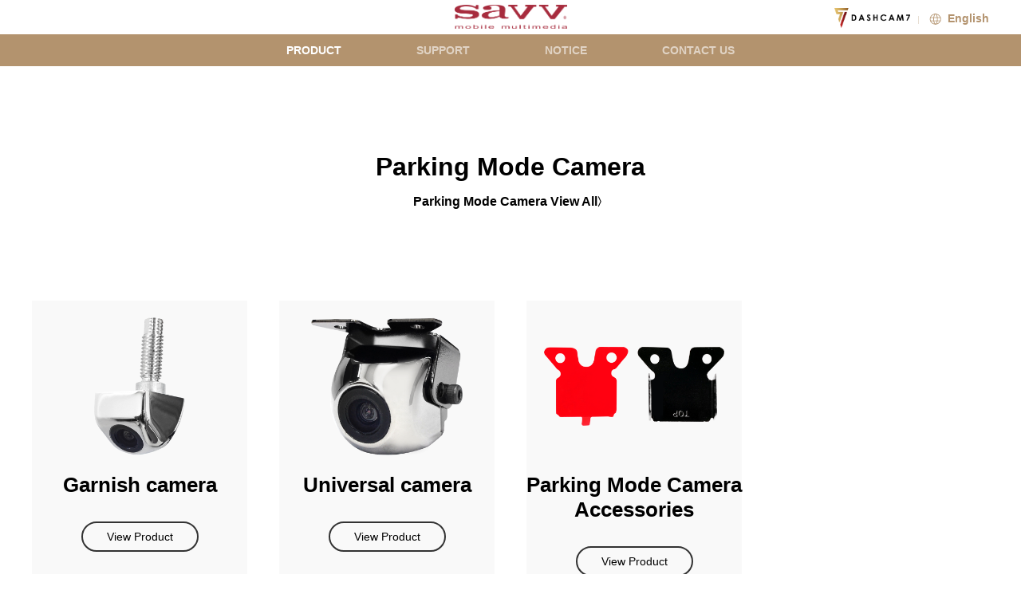

--- FILE ---
content_type: text/html;charset=UTF-8
request_url: http://kr.savv.com/web/product/series;jsessionid=3FA8513979DFB999635E9712A5E25174?productId=7
body_size: 4151
content:





<!DOCTYPE html>
<html lang="kr">
<head>
    




<meta charset="UTF-8">
<meta name="viewport" content="width=device-width,initial-scale=1.0,maximum-scale=1.0,minimum-scale=1.0,user-scalable=no,target-densitydpi=medium-dpi">
<meta http-equiv="X-UA-Compatible" content="ie=edge">
<title>SAVV</title>
<link rel="stylesheet" href="/web/css/style.css">
<link rel="stylesheet" href="/web/css/custom.css">

<link href="https://www.jqueryscript.net/demo/Custom-Overlay-Scrollbar-jQuery/css/os-theme-round-dark.css" rel="stylesheet">
<link href="https://www.jqueryscript.net/demo/Custom-Overlay-Scrollbar-jQuery/css/OverlayScrollbars.css" rel="stylesheet">
<script src="/web/js/jquery-2.2.4.min.js" type="text/javascript"></script>
<script src="/web/js/jquery-ui.js" type="text/javascript"></script>
<script src="/web/js/script.js" type="text/javascript"></script>
<script src="/web/js/plugin.js" type="text/javascript"></script>
<script src="/web/js/jquery.nicescroll.min.js" type="text/javascript"></script>
<script src="/web/js/jquery.blockUI.js" type="text/javascript"></script>
<script src="/web/js/savv_web.js" type="text/javascript"></script>


</head>
<body>
    <div class="wrapper">
        




<script type="text/javascript">
	$(function(){
		
		 
		
		
		$('.savv-locale-change').on('click', function(e){
			e.preventDefault();
			
			ajax_data_upload_callback("/web/common/lang/change;jsessionid=EB1734C125BC96C4A8D636D3B8A33618", {'lang' : $(this).data('id')}, '', 
				function(data){
					if(data.result == 'success'){
						location.reload();
					}
			});
		});
		
		$('.readyContent').on('click', function(e){
			alert('Coming Soon.');
			return false;
		});
	});
	
</script>
	
<button type="button" title="확장메뉴" class="nav-icon is-close">
    <span class="icon-line"></span>
    <span class="icon-line"></span>
    <span class="icon-line"></span>
</button>

<header class="header" role="banner">
    <div class="site-logo">
        <h1><a href="/web/main;jsessionid=EB1734C125BC96C4A8D636D3B8A33618">
        	
        	<img src="/web/image/logo_savv_footer.png" alt="DASHCAM 7" />
        </a></h1>
    </div>
    <div class="util__menu">
        <ul>
        	
        	<li><a href="http://www.dashcam7.com" class="util__anchor langs__anchor"><img src="/web/image/h1-logo.png" alt="" style="height:25px;" /></a></li>
        	<li style="margin-top:5px;"><a href="#pop_language" class="util__anchor langs__anchor js-modal__btn-open"><img src="/web/image/ico-globe.svg" alt="">
  				 English
        	</a></li>
           <!--  <li><a href="#langage-list" class="util__anchor lang__anchor">언어선택</a>
                <div class="lang__list" id="langage-list">
                    <a href="#" class="lang__link savv-locale-change" data-id="KR">KOREAN</a>
                    <a href="#" class="lang__link savv-locale-change" data-id="EN">ENGLISH</a>
                </div>
            </li>
            <li><a href="#nation-list" class="util__anchor nation__anchor">지역선택</a>
                <div class="nation__list" id="nation-list">
                    <a href="http://us.savv.com" class="lang__link">ENGLISH</a>
                      
                    <a href="#" class="lang__link">CHINA</a>
                    <a href="#" class="lang__link">HONG KONG</a>
                    <a href="#" class="lang__link">JAPAN</a> 
                   
                    <a href="http://kr.savv.com" class="lang__link">KOREAN</a>
                </div>
            </li> -->
        </ul>
    </div>
    
   
    
    <nav class="lnb" role="navigation">
        <h2 class="blind">메인 메뉴</h2>
        <ul class="lnb__listbox js-sticky">
           
            <li class="lnb__listitem  is-selected ">
                <a href="/web/product/info;jsessionid=EB1734C125BC96C4A8D636D3B8A33618" class="lnb__anchor">PRODUCT</a>
                <ul class="lnb__2depth" style="display:none;">
                    
                    
                    	  <li class="lnb__2depthitem">
                        	<a href="/web/product/series;jsessionid=EB1734C125BC96C4A8D636D3B8A33618?productId=5" class="lnb__underanchor">Dashcam</a>
                    	</li>
                    
                    	  <li class="lnb__2depthitem">
                        	<a href="/web/product/series;jsessionid=EB1734C125BC96C4A8D636D3B8A33618?productId=6" class="lnb__underanchor">Monitoring Camera</a>
                    	</li>
                    
                    	  <li class="lnb__2depthitem">
                        	<a href="/web/product/series;jsessionid=EB1734C125BC96C4A8D636D3B8A33618?productId=7" class="lnb__underanchor">Parking Mode Camera</a>
                    	</li>
                    
                    	  <li class="lnb__2depthitem">
                        	<a href="/web/product/series;jsessionid=EB1734C125BC96C4A8D636D3B8A33618?productId=8" class="lnb__underanchor">Accessories</a>
                    	</li>
                    
                </ul>
            </li>
            <li class="lnb__listitem ">
            	<a href="/web/support/support;jsessionid=EB1734C125BC96C4A8D636D3B8A33618" class="lnb__anchor">SUPPORT</a>
                <ul class="lnb__2depth" style="display:none;">
                    <li class="lnb__2depthitem">
                        <a href="/web/support/support;jsessionid=EB1734C125BC96C4A8D636D3B8A33618" class="lnb__underanchor">Introduction of Dashcam Mobile App</a>
                    </li>
                 	<li class="lnb__2depthitem">
                    	<a href="/web/support/support;jsessionid=EB1734C125BC96C4A8D636D3B8A33618?submenu=download" class="lnb__underanchor">Download</a>
                    </li>
                    <li class="lnb__2depthitem">
                    	<a href="/web/support/support;jsessionid=EB1734C125BC96C4A8D636D3B8A33618?submenu=faq" class="lnb__underanchor">FAQ</a>
                    </li>
                    <li class="lnb__2depthitem">
                    	<a href="/web/support/support;jsessionid=EB1734C125BC96C4A8D636D3B8A33618?submenu=as" class="lnb__underanchor">A/S</a>
                    </li>
                    <li class="lnb__2depthitem">
                    	<a href="/web/support/support;jsessionid=EB1734C125BC96C4A8D636D3B8A33618?submenu=agency" class="lnb__underanchor">Information of Nationwide Distributor</a>
                    </li>
                </ul>
            </li>
            <li class="lnb__listitem ">
            	<a href="/web/notice/notice;jsessionid=EB1734C125BC96C4A8D636D3B8A33618" class="lnb__anchor">NOTICE</a>
                <ul class="lnb__2depth" style="display:none;">
                    <li class="lnb__2depthitem">
                        <a href="/web/notice/notice;jsessionid=EB1734C125BC96C4A8D636D3B8A33618" class="lnb__underanchor">Full (Announcement)</a>
                    </li>
                 	<li class="lnb__2depthitem">
                    	<a href="/web/notice/notice;jsessionid=EB1734C125BC96C4A8D636D3B8A33618?category=U" class="lnb__underanchor">Upgrade Notice</a>
                    </li>
                    <li class="lnb__2depthitem">
                    	<a href="/web/notice/notice;jsessionid=EB1734C125BC96C4A8D636D3B8A33618?category=C" class="lnb__underanchor">General Notice</a>
                    </li>
                    <li class="lnb__2depthitem">
                    	<a href="/web/notice/notice;jsessionid=EB1734C125BC96C4A8D636D3B8A33618?category=N" class="lnb__underanchor">News</a>
                    </li>
                </ul>
            </li>
            <li class="lnb__listitem ">
                <a href="/web/contactUs/contactUs;jsessionid=EB1734C125BC96C4A8D636D3B8A33618" class="lnb__anchor">CONTACT US</a>
            </li>
        </ul>
    </nav>
    
    <!--// layer popup-->
    <div class="modal-basic js-modal " id="pop_language"><!-- layer 제어는 .is-expanded -->
        <div class="modal-basic__bg"></div>
        <div class="modal-basic__wrapper">
            <div class="modal-basic__body">
                <div class="modal-basic__contents">
                    <div class="cnt__box">
                        <div class="langs">
                            <p class="langs_title">Choose a location + language</p>
                            <div class="langs_tabs">
                                <ul class="langs_items">
                                    <li class="langs_item"><a href="#country_a" class="langs_anchor tab-selected">Asia + Pacific</a></li>
                                    <li class="langs_item"><a href="#country_b" class="langs_anchor">America + Caribbean</a></li>
                                </ul>
	                           <div class="country-content" id="country_a">
                                    <div class="country">
										<div class="country-item"><div class="item item-kr"></div><span>Korea Republic</span></div>
										<a href="#" class="savv-locale-change" data-id="kr">Korean</a><a href="#" class="savv-locale-change" data-id="en">English</a>
									</div>
									<div class="country">
										<div class="country-item"><div class="item item-jp"></div><span>Japan</span></div>
										 <a href="#">日本語</a><a href="#" class="savv-locale-change" data-id="en">English</a>
									</div>
									<div class="country">
										<div class="country-item"><div class="item item-ch"></div><span>China</span></div>
										<a href="#">中文</a><a href="#" class="savv-locale-change" data-id="en">English</a>
									</div>
                                    <div class="country">
                                    	<div class="country-item"><div class="item item-hk"></div><span>Hong Kong</span></div>
										<a href="#" class="savv-locale-change" data-id="en">English</a>
                                    </div>
                                </div>                                
                                <div class="country-content" id="country_b">
                                	<div class="country">
										<div class="country-item"><div class="item item-us"></div><span>United States</span></div>
										<a href="#" class="savv-locale-change" data-id="en">English</a>
									</div>
									<div class="country">
										<div class="country-item"><div class="item item-br"></div><span>Brazil</span></div>
										<a href="#" class="savv-locale-change" data-id="en">English</a>
									</div>
									<div class="country">
										<div class="country-item"><div class="item item-ca"></div><span>Canada</span></div>
										<a href="#" class="savv-locale-change" data-id="en">English</a>
									</div>
									<div class="country">
										<div class="country-item"><div class="item item-mx"></div><span>Mexico</span></div>
										<a href="#" class="savv-locale-change" data-id="en">English</a>
									</div>
									<div class="country">
										<div class="country-item"><div class="item item-ar"></div><span>Argentina</span></div>
										<a href="#" class="savv-locale-change" data-id="en">English</a>
									</div>
									<div class="country">
										<div class="country-item"><div class="item item-cl"></div><span>Chile</span></div>
										<a href="#" class="savv-locale-change" data-id="en">English</a>
									</div>
									<div class="country">
										<div class="country-item"><div class="item item-co"></div><span>Colombia</span></div>
										<a href="#" class="savv-locale-change" data-id="en">English</a>
									</div>
									<div class="country">
										<div class="country-item"><div class="item item-pe"></div><span>Peru</span></div>
										<a href="#" class="savv-locale-change" data-id="en">English</a>
									</div>
									<div class="country">
										<div class="country-item"><div class="item item-cr"></div><span>Costa Rica</span></div>
										<a href="#" class="savv-locale-change" data-id="en">English</a>
									</div>
									<div class="country">
										<div class="country-item"><div class="item item-ec"></div><span>Ecuador</span></div>
										<a href="#" class="savv-locale-change" data-id="en">English</a>
									</div>
									<div class="country">
										<div class="country-item"><div class="item item-pr"></div><span>Puerto Rico</span></div>
										<a href="#" class="savv-locale-change" data-id="en">English</a>
									</div>
									<div class="country">
										<div class="country-item"><div class="item item-do"></div><span>Dominican Republic</span></div>
										<a href="#" class="savv-locale-change" data-id="en">English</a>
									</div>
									<div class="country">
										<div class="country-item"><div class="item item-pa"></div><span>Panama</span></div>
										<a href="#" class="savv-locale-change" data-id="en">English</a>
									</div>
									<div class="country">
										<div class="country-item"><div class="item item-gt"></div><span>Guatemala</span></div>
										<a href="#" class="savv-locale-change" data-id="en">English</a>
									</div>
									<div class="country">
										<div class="country-item"><div class="item item-uy"></div><span>Uruguay</span></div>
										<a href="#" class="savv-locale-change" data-id="en">English</a>
									</div>
									<div class="country">
										<div class="country-item"><div class="item item-bo"></div><span>Bolivia</span></div>
										<a href="#" class="savv-locale-change" data-id="en">English</a>
									</div>
									<div class="country">
										<div class="country-item"><div class="item item-ve"></div><span>Venezuela</span></div>
										<a href="#" class="savv-locale-change" data-id="en">English</a>
									</div>
									<div class="country">
										<div class="country-item"><div class="item item-sv"></div><span>El Salvador</span></div>
										<a href="#" class="savv-locale-change" data-id="en">English</a>
									</div>
									<div class="country">
										<div class="country-item"><div class="item item-py"></div><span>Paraguay</span></div>
										<a href="#" class="savv-locale-change" data-id="en">English</a>
									</div>
									<div class="country">
										<div class="country-item"><div class="item item-hn"></div><span>Honduras</span></div>
										<a href="#" class="savv-locale-change" data-id="en">English</a>
									</div>
                                </div>
     
                            </div>
                        </div>
                    </div>
                </div>
            </div>
            <a href="#none" title="닫기" class="modal-basic__btn-close js-modal__btn-close"><img src="/web/image/ico-x.png" alt="레이어 닫기"></a>
        </div>
    </div>
</header>



		
        <div class="container">
            <div class="container__wrapper">
                <main class="content content--series">
                    <nav class="snb snb--type2" role="navigation">
                        <h2 class="blind">Sub Menu</h2>
                    </nav>
                    
                    <article class="series">
                        <div class="series__title">Parking Mode Camera</div>
                        <div class="series__anchor"><a href="#none">Parking Mode Camera View All</a></div>
                    </article>

                    <section class="content__wrapper" id="series">
                        <div class="content__inner sub__depth-inner">
                            <div class="series__list">
                                <ul class="series__listbox">
                                	
                                		<li class="series__listitem">
	                                        <a href="/web/product/model;jsessionid=EB1734C125BC96C4A8D636D3B8A33618?seriesId=27">
	                                            <span class="series__products"><img src="https://savv-contents.s3.ap-northeast-2.amazonaws.com/upload/product/kr/product_1579680394249.png" alt=""></span>
	                                            <span class="series__products-title">Garnish camera</span>
	                                            <span class="series__products-desc"></span>
	                                            <span class="series__product-anchor">View Product</span>
	                                        </a>
	                                    </li>
                                	
                                		<li class="series__listitem">
	                                        <a href="/web/product/model;jsessionid=EB1734C125BC96C4A8D636D3B8A33618?seriesId=28">
	                                            <span class="series__products"><img src="https://savv-contents.s3.ap-northeast-2.amazonaws.com/upload/product/kr/product_1579680422097.png" alt=""></span>
	                                            <span class="series__products-title">Universal camera</span>
	                                            <span class="series__products-desc"></span>
	                                            <span class="series__product-anchor">View Product</span>
	                                        </a>
	                                    </li>
                                	
                                		<li class="series__listitem">
	                                        <a href="/web/product/model;jsessionid=EB1734C125BC96C4A8D636D3B8A33618?seriesId=29">
	                                            <span class="series__products"><img src="https://savv-contents.s3.ap-northeast-2.amazonaws.com/upload/product/kr/product_1579680449883.png" alt=""></span>
	                                            <span class="series__products-title">Parking Mode Camera Accessories</span>
	                                            <span class="series__products-desc"></span>
	                                            <span class="series__product-anchor">View Product</span>
	                                        </a>
	                                    </li>
                                	
                                </ul>
                            </div>
                        </div>
                    </section>
                    
                    
						
							
							
								<div class="series__column">
			                        <div class="series__column-content">
			                       		<div class="column-img"><img src="https://savv-contents.s3.ap-northeast-2.amazonaws.com/upload/product/kr/product_1579769147497.png" alt=""></div>
			                            <!--이미지 위치는 좌측과 우측에 따라서 적용-->
			                            <div class="column-info">
			                                <strong>SAVV Dashcam M35-F</strong>
			                                <p>Front/Rear Full HD 1080p Premium Dashcam</p>
			                                <span style="white-space: pre-line;">For the first time in Korea, conveniently view recorded video
with using remote control
Live streaming video can be viewed by using smartphone
mobile app (Dashcam7)</span>
			                                <a href="/web/product/detail;jsessionid=EB1734C125BC96C4A8D636D3B8A33618?modelId=91" class="column-btn-more">Learn More</a>
			                                <!-- <a href="#none" class="column-btn-shop">구매하기</a> -->
			                            </div>
			                        </div>
			                    </div>
							
						
					
						
							
								<div class="series__column">
			                        <div class="series__column-content">
			                            <div class="column-info">
			                                <strong>SAVV Dashcam M35-H2</strong>
			                                <p>For the first time in Korea, Dashcam supports
3 channel viewing with
built-in Wi-Fi and remote control feature</p>
			                                <span style="white-space: pre-line;">Front Full HD 1080p, Rear/Indoor Infrared (IR)
30 FPS (Frames Per Second) seamless video recording
Crystal clear night time recording</span>
			                                <a href="/web/product/detail;jsessionid=EB1734C125BC96C4A8D636D3B8A33618?modelId=92" class="column-btn-more">Learn More</a>
			                                <!-- <a href="#none" class="column-btn-shop">구매하기</a> -->
			                            </div>
			                            <div class="column-img"><img src="https://savv-contents.s3.ap-northeast-2.amazonaws.com/upload/product/kr/product_1579769247221.png" alt=""></div>
			                            <!--이미지 위치는 좌측과 우측에 따라서 적용-->
			                        </div>
			                    </div>
							
							
						
					
						
							
							
								<div class="series__column">
			                        <div class="series__column-content">
			                       		<div class="column-img"><img src="https://savv-contents.s3.ap-northeast-2.amazonaws.com/upload/product/kr/product_1579769337431.png" alt=""></div>
			                            <!--이미지 위치는 좌측과 우측에 따라서 적용-->
			                            <div class="column-info">
			                                <strong>SAVV Dashcam M35-S2</strong>
			                                <p>For the first time in Korea, Dashcam7 supports
3 channel viewing with
built-in Wi-Fi and remote control feature</p>
			                                <span style="white-space: pre-line;">Record possible vandalism attempts, door dings and
hit-and-run driver in the act while you are away
Built-in next Generation Dual-Core CPU
Live view recording
with using smartphone mobile app(Dashcam7)</span>
			                                <a href="/web/product/detail;jsessionid=EB1734C125BC96C4A8D636D3B8A33618?modelId=93" class="column-btn-more">Learn More</a>
			                                <!-- <a href="#none" class="column-btn-shop">구매하기</a> -->
			                            </div>
			                        </div>
			                    </div>
							
						
					
						
							
								<div class="series__column">
			                        <div class="series__column-content">
			                            <div class="column-info">
			                                <strong>SAVV Dashcam M35-T2</strong>
			                                <p>Application for Commercial Trucks and Buses</p>
			                                <span style="white-space: pre-line;">Application of side view infrared (IR) camera
for commercial vehicles (including trucks)
Perfect waterproof and dust proof design even in rain or snow
Built-in next Generation Dual-Core CPU</span>
			                                <a href="/web/product/detail;jsessionid=EB1734C125BC96C4A8D636D3B8A33618?modelId=94" class="column-btn-more">Learn More</a>
			                                <!-- <a href="#none" class="column-btn-shop">구매하기</a> -->
			                            </div>
			                            <div class="column-img"><img src="https://savv-contents.s3.ap-northeast-2.amazonaws.com/upload/product/kr/product_1579769380576.png" alt=""></div>
			                            <!--이미지 위치는 좌측과 우측에 따라서 적용-->
			                        </div>
			                    </div>
							
							
						
					
                </main>
            </div>
        </div>
       




<footer class="footer" role="contentinfo">
	<div class="footer__inner">
    	<p class="footer__logo">
    		<img src="/web/image/logo_savv_footer.png" alt="DASHCAM7">
    		
    	</p>
        <div class="footer__menu">
            
            
        </div>
        <div class="footer__info">
            <!-- 대표이사 : 최영숙<br> -->
            Address : 605 E-dong, Bundang Techno Park, 700, Pangyo-ro, Bundang-gu, Seongnam-si, Gyeonggi-do, Republic of Korea<br>
            Business registration : 173-86-00883  |  Service Center : 1544-5627  |  FAX : 031-8023-9778<br>
            Copyright ⓒ 2019 SAVV Automotive Co., Limited All Right Reserved.
        </div>  
    </div>
</footer>
    </div>
</body>
</html>

--- FILE ---
content_type: text/css
request_url: http://kr.savv.com/web/css/style.css
body_size: 15763
content:
@charset "UTF-8";
@import url("reset.css");
@import url("plugin.css");
.header {
  position: relative;
  z-index: 900;
  text-align: center;
}

.header .util__menu {
  float: right;
  text-align: left;
}

.header .util__menu ul {
  margin: 10px 30px 10px 0;
}

.header .util__menu ul li {
  float: left;
  margin: 0 10px;
  position: relative;
}

.header .util__menu ul li:after {
  content: "";
  width: 1px;
  height: 10px;
  background: #b3936e;
  position: absolute;
  left: -10px;
  top: 5px;
  opacity: .3;
}

.header .util__menu ul li:first-child:after {
  content: "";
  display: none;
}

.header .util__menu ul li .util__anchor {
  color: #b3936e;
  font-size: 14px;
  font-weight: 700;
}

.header .util__menu ul li .langs__anchor img {
  height: 16px;
}

.header .util__menu ul li .lang__list {
  display: none;
  position: absolute;
  top: 25px;
  right: 0;
  z-index: 100;
  width: 60px;
  background: #fff;
  border: 1px solid #b3936e;
  padding: 5px 10px;
}

.header .util__menu ul li .lang__list:after {
  content: "▲";
  color: #b3936e;
  position: absolute;
  left: 35px;
  top: -10px;
  font-size: 10px;
}

.header .util__menu ul li .lang__link {
  color: #b3936e;
  font-size: 12px;
  font-weight: 700;
  display: inline-block;
}

.header .util__menu ul li .nation__list {
  display: none;
  position: absolute;
  top: 25px;
  right: 0;
  z-index: 100;
  width: 80px;
  background: #fff;
  border: 1px solid #b3936e;
  padding: 5px 10px;
}

.header .util__menu ul li .nation__list:after {
  content: "▲";
  color: #b3936e;
  position: absolute;
  right: 25px;
  top: -10px;
  font-size: 10px;
}

.header .util__menu ul li .nation__link {
  color: #b3936e;
  font-size: 12px;
  font-weight: 700;
  display: inline-block;
}

.langs .langs_title {
  font-size: 20px;
  font-weight: 600;
}

.langs .langs_tabs {
  overflow: hidden;
  width: 100%;
  padding: 20px 0;
}

.langs .langs_tabs .langs_items {
  float: left;
  width: 25%;
  text-align: right;
  padding-right: 5%;
}

.langs .langs_tabs .langs_items .langs_item {
  line-height: 1.5;
  margin-bottom: 10px;
}

.langs .langs_tabs .langs_items .langs_item .langs_anchor {
  font-size: 16px;
  font-weight: 600;
  position: relative;
}

.langs .langs_tabs .langs_items .langs_item .langs_anchor.tab-selected {
  border-bottom: 2px solid #aaa;
}

.langs .langs_tabs .langs_items .langs_item .langs_anchor.tab-selected:after {
  content: "〉";
  position: absolute;
  right: -20px;
  top: 1px;
  font-size: 14px;
}

.langs .langs_tabs .country-content {
  float: left;
  width: 70%;
  text-align: left;
}

.langs .langs_tabs .country-content .country {
  display: inline-block;
  float: left;
  width: calc((100% - 6px) / 3);
  box-sizing: border-box;
  padding: 10px 0 10px 10px;
  font-size: 13px;
}

.langs .langs_tabs .country-content .country .country-item {
  margin-bottom: 4px;
  font-weight: 600;
  height: 20px;
}

.langs .langs_tabs .country-content .country img {
  height: 20px;
  vertical-align: top;
  border: 1px solid #999;
}

.langs .langs_tabs .country-content .country a {
  font-size: 12px;
  margin-left: 40px;
  color: #555;
}

.langs .langs_tabs .country-content .country a + a {
  margin-left: 20px;
}

.langs .langs_tabs .country-content .country:nth-child(3n+1) {
  border-left: 1px dashed #ccc;
}

.nav-icon {
  z-index: 901;
  position: fixed;
  right: 0;
  top: 0;
  overflow: hidden;
  display: inline-block;
  padding: 10px 10px;
  background: transparent;
  height: 40px;
}

.nav-icon .icon-line {
  display: block;
  width: 20px;
  height: 2px;
  background: transparent;
  -webkit-transition: all 0.2s, 0.25s cubic-bezier(0.645, 0.045, 0.355, 1);
  transition: all 0.2s, 0.25s cubic-bezier(0.645, 0.045, 0.355, 1);
}

.nav-icon .icon-line + .icon-line {
  margin-top: 6px;
}

.nav-icon .icon-line:nth-child(1).is-active {
  -webkit-transform: translateX(0) translateY(8px) rotate(45deg);
  -moz-transform: translateX(0) translateY(8px) rotate(45deg);
  -ms-transform: translateX(0) translateY(8px) rotate(45deg);
  transform: translateX(0) translateY(8px) rotate(45deg);
}

.nav-icon .icon-line:nth-child(2).is-active {
  opacity: 0;
}

.nav-icon .icon-line:nth-child(3).is-active {
  -webkit-transform: translateX(0) translateY(-8px) rotate(-45deg);
  -moz-transform: translateX(0) translateY(-8px) rotate(-45deg);
  -ms-transform: translateX(0) translateY(-8px) rotate(-45deg);
  transform: translateX(0) translateY(-8px) rotate(-45deg);
}

.nav-icon.is-open .icon-line {
  background: #fff;
}

.site-logo {
  display: inline-block;
  font-weight: 700;
  font-size: 18px;
  line-height: 40px;
  height: 40px;
}

.site-logo h1 {
  position: absolute;
  left: 50%;
  width: 300px;
  margin-left: -150px;
  height: 40px;
  text-align: center;
}

.site-logo h1 img {
  height: 30px;
}

.check_langs {
  background: #666;
  text-align: center;
  color: #fff;
  font-size: 13px;
  font-weight: 700;
  letter-spacing: 1px;
  line-height: 14px;
  padding: 10px 0;
  position: relative;
}

.check_langs .msg_change {
  color: #fff;
  text-decoration: underline;
}

.check_langs .icon-close {
  font-size: 16px;
  color: #fff;
  margin-top: -10px;
  position: absolute;
  top: 50%;
  right: 30px;
}

.lnb {
  position: relative;
  height: 40px;
  line-height: 40px;
  text-align: center;
}

.lnb__listbox {
  position: absolute;
  top: 0;
  right: 0;
  left: 0;
  background-color: #b3936e;
  height: 40px;
}

.lnb__listitem {
  display: inline-block;
  vertical-align: top;
}

.lnb__listitem .lnb__anchor {
  margin: 0 45px;
  /*margin: 0 90px;*/
}

.lnb__anchor {
  font-weight: 700;
  color: #fff;
  opacity: .6;
}

.lnb__listitem.is-selected .lnb__anchor {
  opacity: 1;
}

.lnb__listbox.is-sticky {
  position: fixed;
}

.lnb__2depth {
  display: block;
  background-color: #b3936e;
  color: #fff;
}

.lnb__2depth .lnb__2depthitem {
  display: block;
  background-color: #9a7a57;
  color: #fff;
  position: relative;
  width: auto;
  padding: 0 20px;
}

.lnb__2depth .lnb__3depth {
  position: absolute;
  left: 100%;
  top: 0;
}

.lnb__2depth .lnb__3depth .lnb__3depthitem {
  display: block;
  position: relative;
  width: auto;
  padding: 0 20px;
  background-color: #6f5739;
  color: #fff;
}

.lnb__2depth .lnb__underanchor {
  display: block;
  word-break: keep-all;
  white-space: nowrap;
}

.snb {
  position: relative;
  height: 57px;
  z-index: 10;
}

.snb__wrapper {
  position: absolute;
  top: 0;
  right: 0;
  left: 0;
  text-align: center;
  height: 57px;
  background: url(../image/bg-snb.png) repeat-x 0 0;
}

.snb__listbox {
  width: 100%;
  max-width: 1600px;
  margin: 0 auto;
  text-align: justify;
}

.snb__listbox:after {
  content: '';
  display: inline-block;
}

.snb__listitem {
  display: inline-block;
  vertical-align: top;
}

.snb__anchor {
  display: inline-block;
  height: 56px;
  padding: 9px 12px;
  box-sizing: border-box;
  border-bottom: 5px solid transparent;
}

.snb__text {
  display: block;
  font-weight: 700;
  font-size: 16px;
  color: #404040;
}

.snb__number {
  display: block;
  margin-top: -1px;
  font-size: 11px;
  color: #c5c4d5;
}

.snb__listitem.is-selected .snb__anchor {
  border-color: #b3936e;
}

.snb__listitem--primary .snb__anchor {
  padding: 9px 19px 9px 25px;
  background-color: #ebe4db;
  color: #584748;
}

.snb__listitem--primary-mypage .snb__text {
  padding-right: 12px;
  background: url(../image/ico-arrow-right-6x10.png) no-repeat 100% 4px;
}

.snb__listitem--primary-category .snb__text {
  padding-left: 12px;
  background: url(../image/ico-arrow-left-6x10.png) no-repeat 0 4px;
}

.snb__wrapper.is-sticky {
  position: fixed;
  top: 40px;
}

.snb--type2 .snb__listbox {
  text-align: center;
  display: inline-block;
  width: 100%;
  /*max-width: 1200px;*/
  white-space: nowrap;
  overflow-X: auto;
  overflow-Y: hidden;
}

.scrollbar::-webkit-scrollbar {
  height: 6px;
  background: none;
}

.scrollbar::-webkit-scrollbar-thumb {
  background: #b3936e;
  border-radius: 10px;
  opacity: .4;
}

.scrollbar::-webkit-scrollbar-track {
  -webkit-box-shadow: inset 0 0 6px rgba(0, 0, 0, 0.3);
  border-radius: 10px;
  background-color: #F5F5F5;
}

.snb--type2 .snb__listitem {
  margin: 0 30px;
  display: inline-block;
}

.snb--type2 .snb__anchor {
  padding: 0 12px;
  line-height: 56px;
}

.snb--type3 .snb__wrapper {
  background: #000;
}

.snb--type3 .snb__listbox {
  text-align: center;
}

.snb--type3 .snb__listitem {
  margin: 0 50px;
}

.snb--type3 .snb__anchor {
  padding: 0 12px;
  line-height: 56px;
}

.snb--type3 .snb__text {
  color: #fff;
}

.snb__depth {
  position: relative;
  top: 56px;
}

.snb__depth-wrapper {
  position: absolute;
  top: 0;
  right: 0;
  left: 0;
  height: 56px;
  /*background: #b3936e;*/
  background: #7f7f7f;
}

.snb__depth-listbox {
  font-size: 0;
  white-space: nowrap;
  text-align: center;
}

.snb__depth-listitem {
  display: inline-block;
  margin: 0 30px;
}

.snb__depth-anchor {
  padding: 0 12px;
  font-weight: 700;
  font-size: 16px;
  color: #fff;
  opacity: .4;
  line-height: 56px;
}

.snb__depth-listitem.is-selected .snb__depth-anchor {
  opacity: 1;
}

.snb__depth-wrapper.is-sticky {
  position: fixed;
  top: 96px;
}

.container {
  overflow: hidden;
  /*sns share*/
  position: relative;
  z-index: 800;
  width: 100%;
  height: 100%;
}

.container__wrapper {
  font-size: 0;
  white-space: nowrap;
  position: relative;
  left: 0;
  transition: left .4s;
  /*min-height:calc(100vh - 186px);*/
  height: auto;
  background: #f9f9f9;
}

.container__wrapper--category {
  left: 0;
}

.container__wrapper--category .content--category {
  z-index: 800;
}

.container__wrapper--category .content--category .snb__wrapper {
  z-index: 800;
}

.container__wrapper--mypage {
  left: -100%;
}

.container__wrapper--mypage .content--mypage {
  z-index: 800;
}

.container__wrapper--mypage .content--mypage .snb__wrapper {
  z-index: 800;
}

.content--series {
  background: #fff;
}

.content--series .content__wrapper {
  background: #fff;
}

.content--model {
  background: #fff;
}

.content--model .content__wrapper {
  background: #fff;
  padding: 0;
  margin-top: -50px;
}

.content {
  display: inline-block;
  position: relative;
  width: 100%;
  font-size: 14px;
  white-space: normal;
  vertical-align: top;
}

.dump {
  height: 435px;
  font-size: 0;
  white-space: nowrap;
  background-color: #d9d9d9;
  text-align: center;
}

.dump:before {
  content: '';
  display: inline-block;
  width: 0;
  height: 100%;
  vertical-align: middle;
}

.dump__paragraph {
  display: inline-block;
  font-size: 14px;
  vertical-align: middle;
}

.blind {
  overflow: hidden !important;
  position: absolute !important;
  width: 1px !important;
  height: 1px !important;
  padding: 0 !important;
  margin: 0 !important;
  clip: rect(0 0 0 0) !important;
}

.sr-only {
  position: absolute !important;
  left: -9999px !important;
  top: -9999px !important;
}

.content__wrapper {
  background: #f9f9f9;
  width: 100%;
  height: 100%;
  padding: 20px 0;
}

.content__wrapper .content__inner {
  max-width: 1200px;
  margin: 0 auto;
  padding-top: 20px;
}

.content__wrapper .content__inner.sub__depth-inner {
  padding-top: 80px;
}

/* feather, notice 하위 sticky menu */
.content__header {
  text-align: center;
  min-height: 200px;
  position: relative;
  padding: 0 50px;
}

.content__header:after {
  content: "";
  width: 100%;
  height: 100%;
  background: rgba(0, 0, 0, 0.3);
  position: absolute;
  left: 0;
  top: 0;
  z-index: 1;
}

.content__header-title {
  position: relative;
  color: #fff;
  padding: 50px 0 20px 0;
  font-size: 20px;
  line-height: 24px;
  z-index: 2;
  text-shadow: 0 0 4px #000;
}

.content__header-desc {
  position: relative;
  color: #fff;
  padding: 10px 0 20px 0;
  font-size: 14px;
  line-height: 20px;
  z-index: 2;
  text-shadow: 0 0 4px #000;
}

.bg__join {
  background: url(../image/bg-join.jpg) no-repeat 50% 50%;
  background-size: cover;
}

.sort__btn {
  margin: 0 auto 30px auto;
  text-align: center;
  font-size: 0;
}

.sort__anchor {
  display: inline-block;
  padding: 0 20px;
  margin: 0;
  font-size: 14px;
  border: 1px solid #b3936e;
  line-height: 30px;
  color: #9a7a57;
}

.sort__anchor + .sort__anchor {
  border-left: none;
}

.sort__anchor.is-selected {
  background: #68543b;
  border-color: #68543b;
  color: #fff;
}

.sort__anchor:first-child {
  border-radius: 10px 0 0 10px;
}

.sort__anchor:last-child {
  border-radius: 0 10px 10px 0;
}

.stats__list {
  overflow: hidden;
  min-height: 250px;
  margin: 50px 0;
}

.stats__list .stats__driving {
  text-align: center;
  width: 100%;
}

.stats__list .stats__driving .driving-km,
.stats__list .stats__driving .driving-time {
  float: none;
  text-align: right;
  margin: 40px auto;
  padding: 0;
  width: 50%;
  max-width: 350px;
  display: inline-block;
}

.stats__list .stats__driving .driving-km strong,
.stats__list .stats__driving .driving-time strong {
  display: block;
  border-bottom: 1px solid #b3936e;
  padding: 10px 40px 5px 5px;
  margin: 0 0 0 90px;
  color: #b3936e;
  font-size: 18px;
}

.stats__list .stats__driving .driving-km figure,
.stats__list .stats__driving .driving-time figure {
  float: left;
  margin: 0 20px 0 30px;
}

.stats__list .stats__driving .driving-km figure img,
.stats__list .stats__driving .driving-time figure img {
  width: 50px;
  height: auto;
}

.stats__list .stats__driving .count {
  color: #000;
  font-size: 32px;
  font-weight: 600;
  display: inline-block;
  padding: 10px 15px 0 0;
}

.stats__list .stats__driving .unit {
  color: #b3936e;
  font-size: 14px;
  display: inline-block;
  padding: 3px;
}

.swiper-slide:after {
  content: "";
  position: absolute;
  z-index: 1;
  bottom: 0;
  left: 0;
  width: 100%;
  height: 50%;
  background: -moz-linear-gradient(top, rgba(0, 0, 0, 0) 0%, rgba(0, 0, 0, 0.5) 59%, rgba(0, 0, 0, 0.9) 100%);
  /* FF3.6-15 */
  background: -webkit-linear-gradient(top, rgba(0, 0, 0, 0) 0%, rgba(0, 0, 0, 0.5) 59%, rgba(0, 0, 0, 0.9) 100%);
  /* Chrome10-25,Safari5.1-6 */
  background: linear-gradient(to bottom, rgba(0, 0, 0, 0) 0%, rgba(0, 0, 0, 0.5) 59%, rgba(0, 0, 0, 0.9) 100%);
  /* W3C, IE10+, FF16+, Chrome26+, Opera12+, Safari7+ */
  filter: progid:DXImageTransform.Microsoft.gradient( startColorstr='#00000000', endColorstr='#600000',GradientType=0 );
  /* IE6-9 */
}

.badge__front {
  position: absolute;
  z-index: 10;
  left: 50%;
  margin-left: -600px;
  bottom: 30px;
  text-align: left;
}

.badge__sub {
  position: absolute;
  z-index: 10;
  left: 50%;
  margin-left: 0;
  width: 600px;
  bottom: 30px;
}

.badge__mark {
  background: #f8dcbc;
  color: #333;
  width: 50px;
  height: 50px;
  text-align: right;
  border-radius: 50%;
  line-height: 50px;
  font-weight: 700;
  font-size: 12px;
}

.badge__pick {
  color: #f8dcbc;
  font-size: 18px;
  font-weight: 700;
  line-height: 30px;
}

.badge__title {
  color: #fff;
  font-size: 24px;
  font-weight: 700;
  line-height: 30px;
}

.badge__category {
  display: block;
  background: #685742;
  color: #fff;
  padding: 5px 5px 5px 20px;
  float: right;
}

.badge__time {
  display: block;
  float: right;
  width: auto;
  text-align: right;
  clear: both;
}

.badge__date {
  color: #ffe5c7;
  font-size: 14px;
  line-height: 30px;
  position: relative;
  display: inline-block;
  padding: 0 10px 0 40px;
}

.badge__date:after {
  content: "";
  position: absolute;
  left: 0;
  top: 0;
  width: 30px;
  height: 30px;
  background: #fff url(../image/ico-movie.png) no-repeat 50% 50%;
  background-size: 19px 11px;
  border-radius: 50%;
}

.badge__running {
  color: #fff;
  font-size: 16px;
  line-height: 30px;
  font-weight: 700;
  display: inline-block;
}

.badge__communicate {
  display: block;
  float: right;
  width: 100%;
  text-align: right;
}

.badge__hit {
  color: #fff;
  font-size: 14px;
  line-height: 25px;
  position: relative;
  display: inline-block;
  padding: 0 0 0 45px;
}

.badge__hit:after {
  content: "";
  position: absolute;
  left: 15px;
  top: 0;
  width: 25px;
  height: 25px;
  background: url(../image/ico-hit.png) no-repeat 50% 50%;
  background-size: 25px 25px;
}

.badge__like {
  color: #fff;
  font-size: 14px;
  line-height: 25px;
  position: relative;
  display: inline-block;
  padding: 0 0 0 45px;
}

.badge__like:after {
  content: "";
  position: absolute;
  left: 15px;
  top: 0;
  width: 25px;
  height: 25px;
  background: url(../image/ico-like.png) no-repeat 50% 50%;
  background-size: 25px 25px;
}

.badge__reply {
  color: #fff;
  font-size: 14px;
  line-height: 25px;
  position: relative;
  display: inline-block;
  padding: 0 0 0 45px;
}

.badge__reply:after {
  content: "";
  position: absolute;
  left: 15px;
  top: 0;
  width: 25px;
  height: 25px;
  background: url(../image/ico-reply.png) no-repeat 50% 50%;
  background-size: 25px 25px;
}

.product__list {
  width: 1200px;
  overflow: hidden;
}

.product__item {
  width: 590px;
  margin-left: 20px;
  margin-bottom: 20px;
  float: left;
  overflow: hidden;
  position: relative;
  background: #68543b;
}

.product__item:nth-child(2n+1) {
  margin-left: 0;
}

.product__thumb {
  width: 100%;
  height: 332px;
  overflow: hidden;
  position: relative;
}

/*16:9 576x342 */
.product__thumb img {
  position: absolute;
  left: 50%;
  top: 50%;
  height: auto;
  width: 100%;
  -webkit-transform: translate(-50%, -50%);
  -ms-transform: translate(-50%, -50%);
  transform: translate(-50%, -50%);
}

.product__tag {
  position: absolute;
  left: 0;
  top: 0;
  width: 100%;
}

.tag__new {
  background: #f4c61d;
  color: #fff;
  font-size: 12px;
  text-align: center;
  display: inline-block;
  padding: 3px 30px;
  transform: rotate(-45deg);
  transform-origin: 50% 220%;
  text-shadow: 0 0 4px #68543b;
}

.tag__category {
  position: absolute;
  right: 10px;
  top: 10px;
  color: #fff;
  font-weight: 700;
  text-shadow: 0 0 4px #000;
}

.product__caption {
  position: absolute;
  left: 0;
  bottom: 0;
  width: 100%;
  background: rgba(0, 0, 0, 0.4);
  padding: 10px 20px 15px 20px;
  box-sizing: border-box;
}

.caption__title {
  color: #fff;
  font-size: 20px;
  line-height: 40px;
}

.caption__hit {
  color: #fff;
  font-size: 12px;
  line-height: 20px;
  display: inline-block;
  position: relative;
  padding: 0 10px 0 25px;
}

.caption__hit:after {
  content: "";
  position: absolute;
  left: 0;
  top: 0;
  width: 20px;
  height: 20px;
  background: url(../image/ico-hit-w.png) no-repeat 50% 50%;
  background-size: 20px 20px;
}

.caption__like {
  color: #fff;
  font-size: 12px;
  line-height: 20px;
  display: inline-block;
  position: relative;
  padding: 0 10px 0 25px;
}

.caption__like:after {
  content: "";
  position: absolute;
  left: 0;
  top: 0;
  width: 20px;
  height: 20px;
  background: url(../image/ico-like-w.png) no-repeat 50% 50%;
  background-size: 20px 20px;
}

.caption__reply {
  color: #fff;
  font-size: 12px;
  line-height: 20px;
  display: inline-block;
  position: relative;
  padding: 0 10px 0 25px;
}

.caption__reply:after {
  content: "";
  position: absolute;
  left: 0;
  top: 0;
  width: 20px;
  height: 20px;
  background: url(../image/ico-reply-w.png) no-repeat 50% 50%;
  background-size: 20px 20px;
}

.caption__date {
  position: absolute;
  right: 20px;
  bottom: 45px;
  color: #ffe5c7;
  font-size: 16px;
}

.caption__file {
  position: absolute;
  right: 20px;
  bottom: 15px;
  color: #fff;
  font-size: 14px;
}

.caption__file span {
  margin-left: 10px;
}

.btn {
  clear: both;
  text-align: center;
  padding: 20px 0;
}

.btn a + a {
  margin-left: 10px;
}

.btn-all {
  position: fixed;
  right: 10px;
  bottom: 15px;
}

.btn-more {
  color: #48494b;
  font-size: 14px;
  position: relative;
  padding-left: 36px;
  line-height: 22px;
}

.btn-more:after {
  content: "";
  position: absolute;
  left: 0;
  top: 0;
  width: 22px;
  height: 22px;
  background: url(../image/ico-more.png) no-repeat 0 0;
  background-size: 22px 22px;
}

.btn-upload {
  color: #48494b;
  font-size: 0;
  position: relative;
  background-color: #6c6e70;
  border-radius: 50%;
  display: inline-block;
  width: 50px;
  height: 50px;
}

.btn-upload:after {
  content: "";
  position: absolute;
  left: 0;
  top: 0;
  width: 50px;
  height: 50px;
  background: url(../image/ico-plus-w.png) no-repeat 50% 50%;
  background-size: 20px 20px;
}

.btn-link {
  background-color: #f2c62e;
  color: #fff;
  font-size: 15px;
  padding: 10px 50px 10px 30px;
  border-radius: 30px;
  position: relative;
}

.btn-link:after {
  content: "";
  position: absolute;
  right: 20px;
  top: 50%;
  width: 8px;
  height: 14px;
  margin-top: -7px;
  background: url(../image/ico-arrow-right-17x28.png) no-repeat 0 0;
  background-size: 8px 14px;
}

.btn-list {
  background-color: #6c6e70;
  color: #fff;
  font-size: 15px;
  padding: 10px 30px;
  border-radius: 30px;
  position: relative;
}

.btn-setting {
  margin-left: 10px;
}

.btn-logout {
  margin-left: 10px;
}

.btn-logout img {
  width: 25px;
}

.btn-zoom {
  display: inline-block;
  background: rgba(255, 255, 255, 0.8);
  padding: 5px;
  margin: 0 5px;
}

.btn-zoom img {
  width: 25px;
}

.btn-default {
  background-color: #f2c62e;
  color: #fff;
  font-size: 15px;
  padding: 10px 30px;
  border-radius: 30px;
  position: relative;
  min-width: 60px;
  display: inline-block;
}

.btn-prev {
  background-color: #938b80;
  color: #fff;
  font-size: 15px;
  padding: 10px 30px;
  border-radius: 30px;
  position: relative;
  min-width: 60px;
  display: inline-block;
}

.btn-submit {
  background: #997c58;
  color: #fff;
  font-weight: 700;
  font-size: 14px;
  line-height: 26px;
  text-align: center;
  padding: 10px 20px;
}

.btn-form {
  background-color: #938b80;
  color: #fff;
  font-size: 13px;
  padding: 5px 15px;
  border-radius: 0;
  position: relative;
  min-width: 50px;
  display: inline-block;
  text-align: center;
}

.btn-pick {
  background: #997c58 url(../image/btn-pick.png) no-repeat 0 0;
  background-size: 100%;
  width: 36px;
}

.btn-find {
  border-bottom: 2px solid #997c58;
  font-size: 18px;
  line-height: 24px;
  padding: 0 0 8px 0;
}

.btn-legal {
  background: #6c6e70 url(../image/ico-legal.png) no-repeat 10px 50%;
  color: #fff;
  font-size: 12px;
  line-height: 18px;
  padding: 5px 10px 5px 30px;
  border-radius: 30px;
  position: relative;
  float: right;
  margin: 0;
}

.btn-legal-img {
  background: #fff url(../image/ico-legal-w.png) no-repeat 10px 50%;
  background-size: 15px;
  color: #fff;
  font-size: 0;
  line-height: 18px;
  padding: 3px 10px 3px 23px;
  position: relative;
  float: right;
  margin: 0;
}

.btn-search {
  background: #333;
  color: #fff;
  font-size: 12px;
  padding: 7px 20px;
  text-align: center;
  vertical-align: middle;
  display: inline-block;
}

.btn-focus {
  padding: 0;
  text-align: center;
  vertical-align: top;
  display: inline-block;
  width: auto;
  border: 1px solid #999;
  margin-left: -2%;
}

.btn-focus img {
  height: 26px;
}

.btn-map img {
  height: 20px;
}

.btn-view-more {
  display: inline-block;
  padding: 10px 50px 10px 30px;
  position: relative;
  font-size: 16px;
  font-weight: 600;
  border: 1px solid #333;
}

.btn-view-more:after {
  content: "";
  position: absolute;
  top: 35%;
  right: 30px;
  background: url("../image/ico-arrow-right.png") no-repeat 0 0;
  background-size: 10px 15px;
  width: 10px;
  height: 15px;
  transform: rotate(90deg);
}

.footer {
  clear: both;
  position: relative;
  background: #b3936e;
  color: rgba(255, 225, 255, 0.3);
}

.footer .footer__inner {
  width: 760px;
  margin: 0 auto;
  padding: 30px 0;
  overflow: hidden;
}

.footer .footer__inner .footer__logo {
  float: left;
  width: 200px;
  margin-top: 20px;
}

.footer .footer__inner .footer__logo img {
  width: 180px;
}

.footer .footer__inner .footer__menu {
  float: right;
  width: 540px;
  text-align: left;
  overflow: hidden;
}

.footer .footer__inner .footer__menu a {
  display: inline-block;
  padding: 0 20px 0 0;
  position: relative;
  font-size: 12px;
  color: #856643;
  font-weight: 600;
}

.footer .footer__inner .footer__menu a + a:after {
  content: "";
  position: absolute;
  left: -10px;
  top: 3px;
  width: 1px;
  height: 10px;
  background: #968876;
}

.footer .footer__inner .footer__info {
  float: right;
  width: 540px;
  text-align: left;
  font-size: 12px;
  color: #ded5ca;
  line-height: 1.5;
  margin-top: 10px;
}

.content__title {
  font-size: 24px;
  color: #68543b;
  border-bottom: 1px solid;
  line-height: 30px;
  padding: 30px 0 10px 0;
  margin-bottom: 20px;
}

/* Paging */
.paging {
  width: 100%;
  text-align: center;
  font-size: 1em;
  line-height: 1em;
  margin: 10px auto;
  font-family: 'Verdana','Candara';
}

.paging span {
  display: inline;
  overflow: hidden;
  margin: 0;
}

.paging span a {
  padding: 0;
  margin: 0;
  vertical-align: middle;
  color: #777;
  display: inline-block;
  border-color: #e5e5e6;
  height: 29px;
  width: 30px;
  text-align: center;
}

.paging span img {
  vertical-align: middle;
  display: block;
  margin: 0 auto;
}

.paging a {
  padding: 0 5px;
  display: inline-block;
  margin: 0;
  border: 1px solid #e5e5e6;
  line-height: 1.3em;
  min-width: 20px;
  height: 29px;
  line-height: 29px;
  background: #fff;
  text-align: center;
  vertical-align: middle;
}

.paging a.now {
  font-weight: bold;
  color: #33bad6;
  background: #666a71;
  border-color: #666a71;
  color: #fff;
}

/* upload contents */
.upload-content {
  overflow: hidden;
}

.upload-box {
  width: 48%;
  float: left;
  margin-bottom: 20px;
}

.upload-form {
  width: 50%;
  float: left;
  margin-bottom: 20px;
  margin-left: 2%;
}

.upload__title {
  font-size: 15px;
  color: #333;
  font-weight: 700;
  margin: 0 0 15px 0;
}

.upload__preview {
  background: #eee url("../image/ico-preview.png") no-repeat 50% 50%;
  background-size: 33px;
  width: 100%;
  min-height: 324px;
}

/*16:9 576x342 */
.upload__addfile .upload {
  width: 100%;
  background: #f5f3f0;
  margin: 10px 0;
}

.upload__desc {
  font-size: 12px;
  color: #999;
  display: inline-block;
}

.upload__input {
  margin: 0 0 30px 0;
}

.upload__textbox textarea {
  width: 100%;
  border: none;
  height: 295px;
  background: #f5f3f0;
  color: #666;
  padding: 20px;
  font-size: 14px;
  line-height: 22px;
}

/* cnt-detail */
.cnt-view {
  margin: 20px 0;
  float: left;
  padding-bottom: 70px;
}

.view__preview {
  width: 48%;
  float: left;
  margin-bottom: 20px;
  position: relative;
  background: #48494b;
  min-height: 400px;
}

.view__preview video {
  min-height: 370px;
}

.view__tag {
  position: absolute;
  top: 0;
  left: 0;
  width: 100%;
  height: 60px;
  overflow: hidden;
}

.view__tag .badge__mark {
  position: absolute;
  top: 10px;
  right: 10px;
}

.view__caption {
  position: relative;
  padding: 0 10px 10px 10px;
}

.view__caption .tag__category {
  position: relative;
  right: auto;
  top: auto;
  padding: 0 0 10px 0;
}

.view__box {
  width: 50%;
  float: left;
  margin-bottom: 20px;
  margin-left: 2%;
}

.caption__share {
  color: #fff;
  font-size: 12px;
  line-height: 20px;
  display: inline-block;
  position: relative;
  padding: 0 0 0 10px;
  width: 20px;
  height: 20px;
}

.caption__share img {
  width: 100%;
}

.profile__division {
  overflow: hidden;
  height: 60px;
  background: #f5f3f0;
  padding: 20px;
}

.profile__division .profile__img {
  width: 60px;
  height: 60px;
  float: left;
  margin-right: 20px;
}

.profile__division .profile__name {
  font-size: 20px;
  line-height: 30px;
}

.profile__division .profile__local {
  font-size: 14px;
  line-height: 20px;
}

.profile__img {
  border-radius: 50%;
  overflow: hidden;
  display: inline-block;
}

.profile__img img {
  width: 100%;
  height: auto;
}

.profile__name {
  color: #333;
  overflow: hidden;
}

.profile__local {
  color: #68543b;
  overflow: hidden;
}

.view__text {
  background: #f5f3f0;
  padding: 0 20px 20px 20px;
  font-size: 14px;
  line-height: 22px;
  overflow: hidden;
}

.cmt__scroll {
  height: 160px;
}

.cmt__scroll_law {
  height: 220px;
}

.cmt__item {
  overflow: hidden;
  clear: both;
  padding: 10px 0;
  margin: 0 10px;
  border-bottom: 1px solid #e2e2e2;
}

.cmt__item:last-child {
  border-bottom: none;
}

.cmt__item .profile__img {
  width: 40px;
  height: 40px;
  float: left;
  margin-right: 20px;
}

.cmt__item .profile__name {
  font-size: 14px;
  line-height: 20px;
  font-weight: 700;
}

.cmt__count {
  background: #ece6df;
  padding: 15px 0;
  text-align: center;
  color: #333;
  font-size: 16px;
  font-weight: 700;
}

.cmt__count img {
  width: 20px;
  margin-right: 20px;
}

.cmt__text {
  line-height: 18px;
  color: #666;
}

.cmt__time {
  float: right;
  color: #cab69b;
  font-size: 12px;
  margin: 10px 0 0 0;
}

.cmt__form {
  background: #7f6d58;
  padding: 10px 20px;
}

.cmt__form input {
  background: #978978;
  color: #fff;
  border-radius: 30px;
  border-color: transparent;
  padding: 10px 20px;
}

.cmt__form input:focus {
  color: #fff;
}

.tool-tip {
  background: #fff;
  padding: 40px 20px 20px 20px;
  color: #000;
  border: 1px solid #333;
  z-index: 901;
  width: 280px;
}

.tool-tip .btn-close {
  position: absolute;
  right: 10px;
  top: 5px;
}

.tool-tip .btn-close img {
  width: 13px;
  height: auto;
}

.tool-tip .sns-title {
  font-size: 14px;
  line-height: 40px;
  color: #333;
  font-weight: 700;
  float: left;
}

.tool-tip .sns-list {
  overflow: hidden;
  margin-left: 40px;
  float: left;
}

.tool-tip .sns-list li {
  float: left;
  margin: 0 5px;
}

.tool-tip .sns-list li img {
  height: 40px;
  width: auto;
}

.tool-tip .sns-link {
  clear: both;
  overflow: hidden;
}

.tool-tip .sns-link input.text {
  background: #f5f3f0;
  width: 200px;
  padding: 0 10px;
  height: 30px;
  line-height: 30px;
  font-size: 12px;
  border: none;
}

.tool-tip .sns-link input.text + .btn {
  background: #997c58;
  color: #fff;
  display: inline-block;
  padding: 0 10px;
  height: 30px;
  line-height: 30px;
}

.tool-tip:after {
  position: absolute;
  top: -10px;
  left: 194px;
  content: "";
  color: #fff;
  font-size: 16px;
  width: 20px;
  height: 10px;
  background: url(../image/ico-pointer-top.png) no-repeat 0 0;
  background-size: 20px;
}

#modal-share {
  position: absolute;
  left: -180px;
  top: 35px;
}

/* my main */
.mypage__bg {
  position: relative;
  height: auto;
  width: 100%;
  overflow: hidden;
}

.mypage__bg:after {
  content: "";
  position: absolute;
  z-index: 1;
  bottom: 0;
  left: 0;
  width: 100%;
  height: 70%;
  background: -moz-linear-gradient(top, rgba(0, 0, 0, 0) 0%, rgba(104, 84, 59, 0.5) 59%, rgba(104, 84, 59, 0.9) 100%);
  /* FF3.6-15 */
  background: -webkit-linear-gradient(top, rgba(0, 0, 0, 0) 0%, rgba(104, 84, 59, 0.5) 59%, rgba(104, 84, 59, 0.9) 100%);
  /* Chrome10-25,Safari5.1-6 */
  background: linear-gradient(to bottom, rgba(0, 0, 0, 0) 0%, rgba(104, 84, 59, 0.5) 59%, rgba(104, 84, 59, 0.9) 100%);
  /* W3C, IE10+, FF16+, Chrome26+, Opera12+, Safari7+ */
  filter: progid:DXImageTransform.Microsoft.gradient( startColorstr='#00000000', endColorstr='#600000',GradientType=0 );
  /* IE6-9 */
}

.mypage__bg img {
  width: 100%;
  height: 100%;
  /* position:absolute; left:50%; top:50%; height:500px; width:auto;
-webkit-transform: translate(-50%,-50%);
-ms-transform: translate(-50%,-50%);
transform: translate(-50%,-50%);*/
}

.cnt__mypage {
  position: relative;
}

.mypage__profile {
  position: absolute;
  bottom: 50px;
  width: 500px;
  left: 50%;
  margin-left: -250px;
  z-index: 2;
}

.mypage__profile .profile__img {
  width: 130px;
  float: left;
  margin-right: 20px;
  border: 3px solid #908477;
}

.mypage__profile .profile__name {
  color: #fff;
  font-size: 24px;
  line-height: 40px;
}

.mypage__profile .profile__talk {
  color: #fff;
  font-size: 20px;
  line-height: 30px;
}

.mypage__profile .profile__local {
  color: #ffe5c7;
  font-size: 14px;
  line-height: 30px;
}

.mypage__profile .profile__local img {
  width: 20px;
}

.mypage__profile .profile__state {
  border-top: 1px solid #ffe5c7;
  padding: 10px 30px 0 0;
  margin-top: 10px;
  float: left;
}

/* join-agree */
.join-step__box {
  width: 760px;
  margin: 0 auto;
}

.join-step__list {
  overflow: hidden;
  margin: 0 0 20px 0;
}

.join-step__list .col-5 .join-step__item {
  width: 20%;
}

.join-step__list .col-4 .join-step__item {
  width: 25%;
}

.join-step__item {
  background: #b6a693;
  float: left;
  padding: 20px 30px;
  box-sizing: border-box;
  position: relative;
}

.join-step__item:after {
  content: "";
  position: absolute;
  left: 0;
  top: 0;
  display: inline-block;
  width: 0;
  height: 0;
  border-style: solid;
  border-width: 70px 10px;
  border-color: transparent transparent transparent #8a7152;
}

.join-step__item:first-child:after {
  content: "";
  display: none;
}

.join-step__item.is-current {
  background: #917a5d;
}

.join-step__item.is-current .join-step__depth {
  color: #fff;
}

.join-step__item.is-current .join-step__title {
  color: #fff;
}

.join-step__item.is-current .join-step__icon {
  opacity: 1;
}

.join-step__depth {
  display: block;
  color: #8d7d68;
  font-size: 14px;
  font-weight: 700;
}

.join-step__title {
  display: block;
  color: #fff;
  font-size: 18px;
  font-weight: 700;
  margin: 10px 0 18px 0;
}

.join-step__icon-table {
  display: table;
  vertical-align: middle;
  height: 35px;
}

.join-step__icon {
  display: table-cell;
  vertical-align: middle;
  opacity: .4;
}

.join-step__heading {
  clear: both;
  font-size: 18px;
  font-weight: 700;
  line-height: 24px;
  margin: 30px 0 10px 0;
}

.join-step__heading-desc {
  font-size: 14px;
  font-weight: 500;
}

.join-step__terms {
  background: #f5f3f0;
  color: #666;
  font-size: 12px;
  line-height: 20px;
  padding: 20px;
  box-sizing: border-box;
  width: 100%;
  height: 120px;
  overflow-x: hidden;
  overflow-y: scroll;
  word-wrap: break-word;
  word-break: break-all;
}

.join-step__terms pre {
  color: #666;
  font-size: 12px;
  line-height: 20px;
  white-space: pre-wrap;
}

.join-step__check {
  margin: 5px 0 20px 0;
}

.join-step__box hr {
  width: 100%;
  height: 0;
  border: none;
  border-top: 1px solid #b6a693;
  padding: 0;
  margin: 0 0 20px 0;
}

.join-step__auth {
  margin: 5px 0 20px 0;
  overflow: hidden;
}

.join-step__auth input.text {
  width: calc(100% - 80px);
  float: left;
  height: 36px;
}

.join-step__auth .btn-submit {
  width: 80px;
  float: left;
  line-height: 36px;
  padding: 0;
}

.join-step__qr {
  text-align: center;
  margin-bottom: 20px;
}

.join-step__qr img {
  height: 30px;
  vertical-align: middle;
}

.join-step__qr .btn-qr {
  font-size: 16px;
  line-height: 30px;
  border-bottom: 1px solid #000;
  font-weight: 500;
  margin-left: 5px;
}

.join-step__type {
  margin: 10px 0 20px 0;
  overflow: hidden;
}

.join-step__type-item {
  width: 20%;
  box-sizing: border-box;
  padding: 0 5px;
  float: left;
  text-align: center;
  margin-top: 15px;
}

.join-step__type-item img {
  width: 100%;
  height: auto;
}

.join-sns-katalk {
  background: #fcea04;
  overflow: hidden;
  border-radius: 50%;
  width: 110px;
  height: 110px;
  display: inline-block;
}

.join-sns-naver {
  background: #1dc800;
  overflow: hidden;
  border-radius: 50%;
  width: 110px;
  height: 110px;
  display: inline-block;
}

.join-sns-facebook {
  background: #4867aa;
  overflow: hidden;
  border-radius: 50%;
  width: 110px;
  height: 110px;
  display: inline-block;
}

.join-sns-google {
  background: #dc4e41;
  overflow: hidden;
  border-radius: 50%;
  width: 110px;
  height: 110px;
  display: inline-block;
}

.join-member {
  background: #c4c4c4;
  overflow: hidden;
  border-radius: 50%;
  width: 110px;
  height: 110px;
  display: inline-block;
}

.join-step__type-item .join-step__type-text {
  display: block;
  font-size: 12px;
  color: #666;
  line-height: 20px;
  margin-top: 10px;
}

.join-step__form {
  clear: both;
  margin: 0 0 20px 0;
  overflow: hidden;
}

.join-step__form-label {
  color: #333;
  font-size: 16px;
  font-weight: 700;
  margin: 0 0 10px 0;
}

.join-step__form-label .must-be {
  color: #e01400;
  font-weight: 700;
}

.join-step__form-input .notice-page {
  background: #e7e7e7;
  padding: 20px;
  line-height: 1.5;
}

.join-step__form .alert-msg {
  font-size: 12px;
  color: #999;
  margin: 5px 0 0 0;
}

.join-step__form .msg-complete {
  text-align: center;
  font-size: 16px;
  margin: 75px 0;
  line-height: 1.5;
}

.join-step__form-pick .text {
  width: calc(100% - 36px);
  float: left;
  height: 36px;
}

.join-step__form-pick .btn-pick {
  float: left;
  line-height: 36px;
  font-size: 0;
}

.join-step__email {
  overflow: hidden;
  margin: 30px 0 20px 0;
}

.join-step__email-icon {
  background: #917a5d;
  border: 2px solid #c7b299;
  border-radius: 50%;
  overflow: hidden;
  width: 50px;
  height: 50px;
  float: left;
}

.join-step__email-icon img {
  width: 100%;
}

.join-step__email-text {
  font-size: 20px;
  margin: 10px 0 0 20px;
  display: inline-block;
  font-weight: bold;
}

.join-step__email-welcome {
  padding: 10px;
  font-size: 14px;
  line-height: 22px;
  color: #666;
}

.join-step__email-welcome + .btn {
  margin-bottom: 20px;
}

.join-step__email-message {
  padding: 20px 10px 10px 10px;
  background: #eee7de;
  margin: 20px 100px;
}

.join-step__email-message dl {
  width: 60%;
  margin: 0 auto;
}

.join-step__email-message dl dt {
  clear: both;
  float: left;
  line-height: 24px;
}

.join-step__email-message dl dd {
  float: left;
  font-weight: 700;
  margin-left: 10px;
  line-height: 24px;
}

.join-step__welcome {
  text-align: center;
  width: 50%;
  margin: 30px 25%;
}

.join-step__welcome-icon {
  border: 2px solid #c7b299;
  border-radius: 50%;
  overflow: hidden;
  width: 90px;
  height: 90px;
  display: inline-block;
}

.join-step__welcome-icon img {
  width: 100%;
}

.join-step__welcome-text {
  font-size: 20px;
  margin: 10px 0 0 20px;
  display: inline-block;
  font-weight: bold;
  width: 100%;
}

.join-step__welcome-message {
  width: 60%;
  margin: 30px 25%;
  font-size: 14px;
  line-height: 22px;
  color: #666;
}

.product__name {
  position: absolute;
  /*  bottom: 50%; left: 50%; */
  bottom: 70%;
  left: 65%;
  margin-left: 100px;
  font-size: 24px;
  line-height: 30px;
  font-weight: 500;
  color: #fff;
  z-index: 2;
}

.product__brand {
  position: absolute;
  /*  top: 50%; left: 50%; */
  top: 30%;
  left: 65%;
  margin-left: 100px;
  font-size: 38px;
  line-height: 46px;
  font-weight: 700;
  color: #f2c790;
  z-index: 2;
}

.swiper-support__name {
  position: absolute;
  bottom: 50%;
  left: 0;
  width: 50%;
  text-align: right;
  font-size: 24px;
  line-height: 30px;
  font-weight: 500;
  color: #fff;
  z-index: 2;
}

.swiper-support__brand {
  position: absolute;
  top: 50%;
  left: 0;
  width: 50%;
  text-align: right;
  font-size: 38px;
  line-height: 46px;
  font-weight: 700;
  color: #f2c790;
  z-index: 2;
}

.swiper-cs__title {
  position: absolute;
  left: 0;
  bottom: 30%;
  width: 100%;
  text-align: center;
  font-size: 24px;
  line-height: 30px;
  font-weight: 500;
  color: #fff;
  z-index: 2;
}

.swiper-cs__desc {
  position: absolute;
  left: 0;
  bottom: 15%;
  width: 100%;
  text-align: center;
  font-size: 38px;
  line-height: 46px;
  font-weight: 700;
  color: #f2c790;
  z-index: 2;
}

/* my profile */
.profile__image {
  width: 760px;
  margin: 0 auto;
  background: #f5f3f0;
  padding: 30px;
  box-sizing: border-box;
  position: relative;
}

.profile__photo {
  width: 150px;
  height: 150px;
  border-radius: 150px;
  overflow: hidden;
  border: 3px solid #d2c6b6;
  position: relative;
  margin: 0 auto;
}

.profile__photo img {
  width: 100%;
  height: auto;
}

.profile__photo-upload {
  position: absolute;
  left: 50%;
  top: 140px;
  margin-left: 40px;
}

.profile__photo-upload a {
  display: inline-block;
  width: 50px;
  height: 50px;
  background: #fff;
  text-align: center;
  line-height: 45px;
  border-radius: 50px;
}

.profile__photo-upload img {
  width: 50%;
  height: auto;
}

.profile__image .profile__name {
  margin: 10px auto;
  font-size: 20px;
  text-align: center;
}

.profile__box {
  width: 760px;
  margin: 0 auto;
  padding-bottom: 30px;
  border-bottom: 1px solid #e2e4e5;
}

.profile__heading {
  clear: both;
  font-size: 18px;
  font-weight: 700;
  line-height: 24px;
  margin: 30px 0 10px 0;
}

.profile__background-image img {
  width: 100%;
}

.profile__input {
  overflow: hidden;
}

.profile__input-pick .text {
  width: calc(100% - 36px);
  float: left;
  height: 36px;
}

.profile__input-pick .btn-pick {
  float: left;
  line-height: 36px;
  font-size: 0;
}

.profile__form {
  clear: both;
  margin: 0 0 20px 0;
  overflow: hidden;
}

.profile__form-label {
  color: #333;
  font-size: 16px;
  font-weight: 700;
  margin: 0 0 10px 0;
}

.profile__form .alert-msg {
  font-size: 12px;
  color: #999;
  margin: 5px 0 0 0;
}

.login__box {
  width: 450px;
  margin: 0 auto;
}

.login__form {
  clear: both;
  margin: 0 0 20px 0;
  overflow: hidden;
}

.login__form .btn-find {
  width: calc(50% - 10px);
  float: left;
}

.login__form .btn-find + .btn-find {
  margin-left: 20px;
}

.login__heading {
  clear: both;
  font-size: 18px;
  font-weight: 700;
  line-height: 24px;
  margin: 30px 0 10px 0;
}

.login__sns {
  overflow: hidden;
}

.login__sns a {
  width: calc(50% - 10px);
  float: left;
  margin-bottom: 20px;
  font-size: 16px;
  padding: 12px 0 14px 55px;
  box-sizing: border-box;
  border: 1px solid rgba(0, 0, 0, 0.2);
  position: relative;
}

.login__sns a:after {
  content: "";
  position: absolute;
  left: 0;
  top: 0;
  height: 100%;
  width: 40px;
  border-right: 1px solid rgba(0, 0, 0, 0.2);
}

.login__sns a:nth-child(2n) {
  margin-left: 20px;
}

.login__sns .login-naver {
  background: #01c621;
  color: #fff;
}

.login__sns .login-naver:after {
  background: url(../image/ico-naver.png) no-repeat 50% 50%;
  width: 45px;
  height: 45px;
  background-size: 50px;
}

.login__sns .login-facebook {
  background: #4b68ba;
  color: #fff;
}

.login__sns .login-facebook:after {
  background: url(../image/ico-facebook.png) no-repeat 50% 50%;
  width: 45px;
  height: 45px;
  background-size: 50px;
}

.login__sns .login-google {
  background: #dc4e41;
  color: #fff;
}

.login__sns .login-google:after {
  background: url(../image/ico-gplus.png) no-repeat 50% 50%;
  width: 45px;
  height: 45px;
  background-size: 50px;
}

.login__sns .login-kakao {
  background: #f3d60a;
  color: #3b1e1c;
}

.login__sns .login-kakao:after {
  background: url(../image/ico-katalk.png) no-repeat 50% 50%;
  width: 45px;
  height: 45px;
  background-size: 50px;
}

.login__banner {
  width: 450px;
  margin: 0 auto;
  border-bottom: 1px solid #e2e4e5;
  display: table;
  background: #f5f3f0;
  padding: 20px 20px;
}

.login__banner .login__caption {
  display: table-cell;
  vertical-align: middle;
  color: #666;
  font-size: 16px;
}

.login__banner a {
  display: table-cell;
  vertical-align: middle;
}

.find__box {
  width: 450px;
  margin: 0 auto;
  padding-bottom: 30px;
  border-bottom: 1px solid #e2e4e5;
}

.find__text {
  color: #666;
  line-height: 1.4em;
  font-size: 14px;
  margin: 0 0 20px 0;
}

.find__form {
  clear: both;
  margin: 0 0 20px 0;
  overflow: hidden;
}

.find__form-label {
  color: #333;
  font-size: 16px;
  font-weight: 700;
  margin: 0 0 10px 0;
}

.find__form-input-email {
  position: relative;
}

.find__form-input-email:after {
  content: "";
  position: absolute;
  left: 15px;
  top: 5px;
  width: 28px;
  height: 28px;
  background: url(../image/ico-email.png) no-repeat 0 0;
  background-size: 100%;
}

.find__form-input-email .text {
  text-indent: 40px;
}

.find__form .alert-msg {
  font-size: 12px;
  color: #999;
  margin: 5px 0 0 0;
}

.noti-alert {
  position: relative;
  color: #333;
  font-size: 0.9em;
  padding: 0 0 0 20px;
  line-height: 1.5em;
  margin-bottom: 30px;
}

.noti-alert:after {
  position: absolute;
  content: "※";
  left: 0;
  top: 0;
}

.noti-alert strong {
  color: #de0000;
}

.board__caption {
  position: absolute;
  left: 0;
  bottom: 0;
  width: 100%;
  background: rgba(0, 0, 0, 0.4);
  padding: 15px 20px 20px 20px;
  box-sizing: border-box;
}

.board__caption .caption__title {
  width: calc(100% - 140px);
  line-height: 1.5em;
  overflow: hidden;
  white-space: nowrap;
  text-overflow: ellipsis;
  -o-text-overflow: ellipsis;
  -ms-text-overflow: ellipsis;
}

.board__caption .caption__date {
  bottom: 24px;
}

.board__header {
  overflow: hidden;
}

.board__title {
  font-size: 24px;
  float: left;
  color: #68543b;
  line-height: 30px;
}

.board__date {
  font-size: 14px;
  float: right;
  line-height: 30px;
}

.board__category {
  font-size: 14px;
  color: #68543b;
  line-height: 30px;
}

.board__content {
  width: 100%;
  padding: 20px 0;
  box-sizing: border-box;
}

.board__content img {
  width: 100%;
  max-width: 100%;
}

.board__thumb {
  margin-bottom: 20px;
}

.board__text {
  line-height: 1.5em;
  border-bottom: 1px solid #e2e4e5;
  padding-bottom: 30px;
}

.news__item {
  overflow: hidden;
  border-bottom: 1px solid #ddd;
  padding: 15px 10px;
}

.news__item:hover {
  background: #f5f3f0;
}

.news__category {
  font-size: 14px;
}

.news__badge {
  display: inline-block;
  color: #333;
  background: #ffca10;
  font-size: 12px;
  padding: 3px 5px;
  font-weight: 700;
  margin-right: 10px;
}

.news__title {
  font-size: 16px;
  font-weight: 700;
  color: #333;
  line-height: 1.5em;
  margin: 5px 0 3px 0;
}

.news__date {
  font-size: 12px;
  float: right;
}

.driving__cnt .driving__total {
  text-align: center;
  font-size: 14px;
  line-height: 1.4;
  margin: -10px 0 10px 0;
}

/*.driving__cnt .driving__lists .btn_area{text-align: left;margin: 0 0 10px 10px;}*/
.driving__cnt .driving__listbox .driving__listitem {
  border-radius: 5px;
  border: 2px solid #b3936e;
  margin: 2px 10px;
  width: calc(100% - 20px);
  box-sizing: border-box;
  /*position:relative;*/
}

/*.driving__cnt .driving__listbox .driving__listitem .badge_new{
  position: absolute;left:-7px; top:-7px;color:#fff; display:inline-block; width:20px; height:20px;border-radius:20px;text-align: center; line-height:20px;background:#b3936e;font-size: 12px;}*/
.driving__cnt .driving__listbox .driving__table {
  display: table;
  table-layout: fixed;
  border-collapse: collapse;
  width: 100%;
}

.driving__cnt .driving__listbox .driving__table .driving--num {
  display: table-cell;
  vertical-align: middle;
  word-break: break-all;
  word-wrap: break-word;
  text-align: center;
  background: #b3936e;
  color: #fff;
  font-size: 20px;
  width: 120px;
  /*position:relative;*/
}

/*.driving__cnt .driving__listbox .driving__table .driving--num .list-num{vertical-align: middle;display:block;}
.driving__cnt .driving__listbox .driving__table .driving--num .checkbox{display:block;position:absolute; top:10px; left:50%;margin-left:-10px;}*/
.driving__cnt .driving__listbox .driving__table .departure--board {
  display: block;
  padding: 5px;
  margin: 5px;
  border-bottom: 1px solid #b3936e;
  overflow: hidden;
  width: calc(100% - 20px);
  vertical-align: middle;
}

.driving__cnt .driving__listbox .driving__table .arrival--board {
  clear: both;
  display: block;
  padding: 5px;
  margin: 5px;
  overflow: hidden;
  width: calc(100% - 20px);
  vertical-align: middle;
}

.driving__cnt .driving__listbox .driving__table .board--mark {
  border-right: 1px dashed #ccc;
  float: left;
  width: 50px;
  text-align: center;
  font-size: 11px;
}

.driving__cnt .driving__listbox .driving__table .board--mark img {
  height: 30px;
  display: block;
  margin: 0 auto;
}

.driving__cnt .driving__listbox .driving__table .board--time {
  float: right;
  width: calc(100% - 71px);
  color: #666;
  font-size: 14px;
  padding: 2px 10px;
}

.driving__cnt .driving__listbox .driving__table .board--time img {
  height: 16px;
  margin-right: 5px;
}

.driving__cnt .driving__listbox .driving__table .board--address {
  float: right;
  width: calc(100% - 71px);
  color: #666;
  font-size: 14px;
  padding: 2px 10px;
}

.driving__cnt .driving__listbox .driving__table .board--address img {
  height: 16px;
  margin-right: 5px;
}

.driving__cnt .driving__listbox .driving__table .driving--recode {
  display: table-cell;
  vertical-align: middle;
  text-align: center;
  font-size: 14px;
  width: 80px;
}

.driving__cnt .driving__listbox .driving__table .driving--recode img {
  width: 30px;
  height: auto;
}

.driving__cnt .driving__listbox.type--emergency .driving__listitem {
  border-color: #c00000;
}

.driving__cnt .driving__listbox.type--emergency .driving__table .driving--num {
  background: #c00000;
}

.driving__cnt .driving__listbox.type--emergency .driving__table .board--time {
  width: calc(100% - 21px);
}

.driving__cnt .driving__listbox.type--emergency .driving__table .board--address {
  width: calc(100% - 21px);
}

.fixed-btn {
  position: relative;
  bottom: 0;
  width: calc(100% - 40px);
  margin: 20px 10px;
}

.fixed-btn .fixbtn {
  width: 100%;
  height: 25px;
  padding: 10px;
  background: #c00000;
  color: #fff;
  font-size: 20px;
  box-shadow: 0 0 5px #ccc;
  display: inline-block;
  text-align: center;
  line-height: 20px;
}

.driving-title {
  text-align: center;
  border-top: 1px solid #333;
  border-bottom: 1px solid #333;
  padding: 10px 0;
  font-size: 16px;
  font-weight: 600;
}

.desc-list {
  text-align: left;
}

.desc-list ul {
  padding: 5px 0;
}

.desc-list ul li {
  font-size: 14px;
  padding: 5px 0;
}

.driving-map {
  margin-top: 0;
  position: relative;
}

.driving-map iframe {
  height: 450px;
}

.driving-map .btn {
  position: absolute;
  top: 0;
  z-index: 3;
  width: 50%;
  max-width: 380px;
}

.driving-map .btn-left {
  text-align: left;
  padding-left: 10px;
  left: 0;
}

.driving-map .btn-right {
  text-align: right;
  padding-right: 10px;
  right: 0;
}

.event__point .point__title {
  background: #000;
  text-align: center;
  overflow: hidden;
  padding: 5px;
  width: calc(100% - 10px);
  position: relative;
  min-height: 20px;
}

.event__point .point__title .point__title-subject {
  color: #fff;
  font-size: 16px;
  line-height: 1.3;
  display: inline-block;
}

.event__point .point__title .point__title-subject img {
  height: 23px;
  vertical-align: middle;
  margin-right: 5px;
}

.event__point .point__title .btn-img {
  position: absolute;
  right: 10px;
  top: 6px;
  padding: 0;
  display: inline-block;
}

.event__point .point__title .btn-img img {
  height: 22px;
  width: auto;
}

.point__lists .point__listbox {
  width: 100%;
  overflow: hidden;
  background: #777;
}

.point__lists .point__listbox .point__listitem {
  width: 25%;
  height: 200px;
  float: left;
  border: 1px solid #000;
  overflow: hidden;
  box-sizing: border-box;
}

.point__lists .point__listbox .point__listitem img {
  width: 100%;
  height: 100%;
  object-fit: cover;
  display: inline-block;
}

.cnt__box {
  width: 760px;
  margin: 0 auto;
}

.service__app {
  overflow: hidden;
}

.service__app .logo {
  float: left;
  width: 30%;
  box-sizing: border-box;
  padding: 0 150px;
}

.service__app .app__story {
  float: right;
  width: 70%;
  box-sizing: border-box;
  text-align: center;
  padding: 0 70px;
  margin: 0 0 70px 0;
}

.service__app .app__story p {
  font-size: 14px;
  line-height: 1.5;
  padding: 30px 0;
}

.service__app .app__story a {
  display: inline-block;
  margin: 0 10px;
}

.service__app .app__story a img {
  height: 60px;
  width: auto;
}

.service__app .app__feature {
  clear: both;
  overflow: hidden;
  background: #f2f2f2;
  margin: 30px 0;
  padding: 50px;
  text-align: center;
}

.service__app .app__feature .app__feature-title {
  font-size: 14px;
  font-weight: 500;
  text-align: center;
  display: inline-block;
  border-bottom: 1px solid #000;
  margin: 0 auto;
  padding: 0 5px;
}

.service__app .app__feature .app_feature-list {
  overflow: hidden;
}

.service__app .app__feature .app_feature-list li {
  float: left;
  width: calc(100% / 3);
  padding: 30px 20px;
  box-sizing: border-box;
  text-align: center;
  position: relative;
}

.service__app .app__feature .app_feature-list li img {
  display: block;
  margin: 10px auto;
}

.service__app .app__feature .app_feature-list li strong {
  font-size: 16px;
  font-weight: 500;
  display: inline-block;
  margin: 10px 0;
}

.service__app .app__feature .app_feature-list li span {
  font-size: 14px;
  display: inline-block;
  margin-bottom: 10px;
  padding: 0 30px;
}

.service__app .app__feature .app_feature-list li em {
  font-size: 12px;
  padding: 0 20px;
  display: inline-block;
  line-height: 1.5;
}

.service__app .app__feature .app_feature-list li:after {
  content: "";
  position: absolute;
  top: 70px;
  left: 0;
  width: 1px;
  height: 130px;
  background: #ccc;
  display: inline-block;
}

.service__app .app__feature .app_feature-list li:first-child:after {
  content: "";
  display: none;
}

.tabs {
  margin: 0 auto 30px auto;
  text-align: center;
  font-size: 0;
  display: table;
  width: 100%;
  table-layout: fixed;
  border-collapse: collapse;
}

.tab__anchor {
  display: table-cell;
  word-break: break-all;
  word-wrap: break-word;
  padding: 10px 0;
  text-align: center;
  vertical-align: middle;
  font-size: 14px;
  border: 1px solid #b3936e;
  line-height: 1.3;
  color: #9a7a57;
}

.tab__anchor.is-selected {
  background: #68543b;
  border-color: #68543b;
  color: #fff;
}

.tab__anchor em {
  display: block;
  font-size: 11px;
}

.tabs__desc {
  text-align: center;
  margin: 20px 0;
  padding: 0 20px;
  font-size: 14px;
  line-height: 1.4;
}

.tb_default table {
  width: 100%;
  border-collapse: collapse;
  border-spacing: 0;
  border-top: 2px solid #333;
  border-bottom: 1px solid #999;
}

.tb_default thead th {
  font-size: 14px;
  font-weight: 600;
  background: #e7e7e7;
  color: #000;
  line-height: 1.5;
  padding: 10px 0;
  text-align: center;
  vertical-align: middle;
  border-top: 1px solid #999;
  position: relative;
  white-space: nowrap;
}

.tb_default tbody th {
  font-size: 12px;
  font-weight: 600;
  background: #fff;
  color: #000;
  line-height: 1.4;
  padding: 5px 0;
  text-align: center;
  vertical-align: middle;
  border-top: 1px solid #999;
}

.tb_default tbody td {
  position: relative;
  text-align: center;
  font-size: 12px;
  font-weight: 400;
  background: #fff;
  color: #000;
  line-height: 1.5;
  padding: 8px 0;
  vertical-align: top;
  border-top: 1px solid #999;
}

.tb_default tbody td.al-l {
  text-align: left;
  padding: 8px 40px 8px 20px;
  line-height: 1.5;
}

.tb_default tbody tr.board-body td {
  border-top: none;
  background: #f1f1f1;
}

.tb_default tbody tr.board-head {
  cursor: pointer;
}

.tb_default tbody tr.board-head td:last-child {
  position: relative;
}

.tb_default tbody tr.board-head.is-fold td:last-child:after {
  content: "";
  position: absolute;
  right: 10px;
  top: 6px;
  background: url("../image/ico-arrow-down.png") no-repeat 0 0;
  background-size: 18px 18px;
  width: 18px;
  height: 18px;
  border: 1px solid #666;
}

.tb_default tbody tr.board-head.is-expand td:last-child:after {
  content: "";
  position: absolute;
  right: 10px;
  top: 6px;
  background: url("../image/ico-arrow-up.png") no-repeat 0 0;
  background-size: 18px 18px;
  width: 18px;
  height: 18px;
  border: 1px solid #666;
}

.board__search {
  padding: 20px 0;
  overflow: hidden;
  width: 100%;
  margin: 0;
}

.board__search select {
  width: 25%;
  float: left;
  box-sizing: border-box;
}

.board__search input.text {
  width: 53%;
  float: left;
  box-sizing: border-box;
  margin: 0 1%;
}

.board__search .btn {
  clear: none;
  width: 20%;
  float: left;
  box-sizing: border-box;
}

.board__select {
  padding: 20px 0 5px 0;
  overflow: hidden;
  width: 100%;
  margin: 0;
  text-align: right;
}

.board__select .board__label {
  display: inline-block;
  padding: 0 10px;
  font-size: 12px;
}

.board__select select {
  width: 20%;
  box-sizing: border-box;
}

.board__total {
  text-align: left;
  padding: 0 0 10px 0;
}

.board__total span {
  position: relative;
}

.board__total span + span {
  padding-left: 20px;
}

.board__total span + span:after {
  content: "";
  position: absolute;
  left: 10px;
  top: 5px;
  height: 10px;
  width: 1px;
  background: #ccc;
}

.date__search {
  padding: 20px 0;
  overflow: hidden;
  width: 100%;
  margin: 0;
  text-align: center;
}

.date__search label {
  width: 20%;
}

.date__search input.datepicker {
  width: 18%;
  box-sizing: border-box;
  margin: 0 1%;
}

.date__search input.text {
  width: 18%;
  box-sizing: border-box;
  margin: 0 1%;
}

.date__search .btn {
  clear: none;
  width: auto;
  box-sizing: border-box;
}

.download__guide .download__title {
  border-top: 2px solid #333;
  background: #e7e7e7;
  border-bottom: 1px solid #999;
  font-size: 14px;
  padding: 10px 20px;
  text-align: left;
}

.download__guide .download__list {
  overflow: hidden;
}

.download__guide .download__list ul {
  float: left;
  margin: 0 8%;
  width: 84%;
}

.download__guide .download__list ul li {
  width: calc(100% / 3);
  float: left;
  padding: 20px 0;
  text-align: center;
  position: relative;
}

.download__guide .download__list ul li span {
  font-size: 12px;
  line-height: 1.5;
  display: block;
  margin: 0 0 10px 0;
  height: 28px;
}

.download__guide .download__list ul li img {
  display: block;
  margin: 0 auto;
  width: 80%;
  max-width: 220px;
}

.download__guide .download__list ul li:after {
  content: "";
  position: absolute;
  right: -15px;
  top: 50%;
  margin-top: -24px;
  background: url("../image/ico-arrow-right.png") no-repeat 0 0;
  background-size: 29px 48px;
  width: 29px;
  height: 48px;
}

.download__guide .download__list ul li:last-child:after {
  content: "";
  display: none;
}

.download__guide .download__notice {
  background: #e7e7e7;
  padding: 20px 30px 10px 30px;
}

.download__guide .download__notice ul li {
  position: relative;
  padding: 0 0 10px 10px;
  line-height: 1.5;
  font-size: 12px;
}

.download__guide .download__notice ul li:after {
  content: "*";
  position: absolute;
  left: 0;
  top: 0;
  line-height: 1.85;
  font-size: 12px;
}

.faq .faq__title {
  border-top: 2px solid #333;
  background: #e7e7e7;
  font-size: 17px;
  font-weight: 600;
  padding: 10px 20px;
  text-align: left;
}

.faq .faq__list dl {
  border-bottom: 1px solid #999;
}

.faq .faq__list dl dt {
  display: block;
  position: relative;
  border-top: 1px solid #999;
  padding: 10px 40px 10px 20px;
  line-height: 1.5;
}

.faq .faq__list dl dt a {
  display: block;
}

.faq .faq__list dl dt.is-fold:after {
  content: "";
  position: absolute;
  right: 10px;
  top: 6px;
  background: url("../image/ico-arrow-down.png") no-repeat 0 0;
  background-size: 18px 18px;
  width: 18px;
  height: 18px;
  border: 1px solid #666;
}

.faq .faq__list dl dt.is-expand:after {
  content: "";
  position: absolute;
  right: 10px;
  top: 6px;
  background: url("../image/ico-arrow-up.png") no-repeat 0 0;
  background-size: 18px 18px;
  width: 18px;
  height: 18px;
  border: 1px solid #666;
}

.faq .faq__list dl dd {
  display: block;
  padding: 5px 35px;
  background: #f1f1f1;
  line-height: 1.5;
}

.as .as__title {
  border-top: 2px solid #333;
  background: #e7e7e7;
  border-bottom: 1px solid #999;
  font-size: 17px;
  font-weight: 600;
  padding: 10px 20px;
  text-align: center;
}

.as .as__desc {
  text-align: center;
  padding: 20px;
}

.as .as__center {
  overflow: hidden;
  margin: 0;
}

.as .as__center .as__center-box {
  width: 48%;
  margin: 0 1%;
  float: left;
  text-align: center;
  background: #997c58;
  padding: 20px 0;
  height: 220px;
}

.as .as__center .as__center-box .title {
  font-size: 20px;
  font-weight: 500;
  border-bottom: 2px solid #fff;
  padding: 0 0 3px 0;
  color: #fff;
  display: inline-block;
}

.as .as__center .as__center-box img {
  display: block;
  margin: 20px auto 10px auto;
  width: 50px;
  height: auto;
}

.as .as__center .as__center-box .call-number {
  font-size: 30px;
  font-weight: 500;
  color: #fff;
  margin-bottom: 20px;
  display: inline-block;
}

.as .as__center .as__center-box .address {
  text-align: center;
  width: 100%;
  margin: 0;
  color: #fff;
  line-height: 1.3;
  font-size: 11px;
}

.as .as__center .as__center-box .address img {
  margin: 0;
  height: 20px;
  width: auto;
  vertical-align: middle;
  display: inline-block;
}

.as .as__center .as__center-box .time img {
  margin: 0;
  height: 16px;
  width: auto;
  vertical-align: middle;
  display: inline-block;
}

.as .as__center .as__center-box .time span {
  font-size: 12px;
  color: #fff;
  position: relative;
  display: inline-block;
  padding: 0 5px;
}

.as .as__center .as__center-box .time span + span:after {
  content: "";
  position: absolute;
  left: 0;
  top: 3px;
  width: 1px;
  height: 10px;
  background: #fff;
}

.as .as__center .as__center-box .time em {
  display: block;
  font-size: 11px;
  color: #fff;
}

.as .as__center .as__center-box + .as__center-box {
  background: #e9e9e9;
}

.as .as__center .as__center-box + .as__center-box .title {
  border-color: #997c58;
  color: #997c58;
}

.as .as__center .as__center-box + .as__center-box .call-number {
  color: #997c58;
}

.as .as__center .as__center-box + .as__center-box .time {
  margin-top: 20px;
}

.as .as__center .as__center-box + .as__center-box .time span {
  color: #997c58;
}

.as .as__center .as__center-box + .as__center-box .time span + span:after {
  background-color: #997c58;
}

.as .as__center .as__center-box + .as__center-box .time em {
  color: #997c58;
}

.cs .cs__title {
  border-top: 2px solid #333;
  background: #e7e7e7;
  border-bottom: 1px solid #999;
  font-size: 17px;
  font-weight: 600;
  padding: 10px 20px;
  text-align: left;
  margin-bottom: 20px;
  overflow: hidden;
}

.cs .cs__title em {
  float: right;
  font-size: 12px;
  line-height: 20px;
}

.cs .as__desc {
  text-align: center;
  padding: 20px;
}

/* ==========================================================================
   #modal popup
   ========================================================================== */
.modal-basic {
  display: none;
  position: fixed;
  top: 0;
  right: 0;
  bottom: 0;
  left: 0;
  z-index: 10000;
  font-size: 0;
  text-align: center;
  min-width: 780px;
}

.modal-basic.is-expanded {
  display: block;
}

.modal-basic:before {
  content: '';
  display: inline-block;
  *display: inline;
  *zoom: 1;
  height: 100%;
  vertical-align: middle;
}

.modal-basic__bg {
  position: absolute;
  top: 0;
  right: 0;
  bottom: 0;
  left: 0;
  z-index: -1;
  background-color: #000;
  opacity: .6;
  filter: alpha(opacity=60);
}

.modal-basic__wrapper {
  position: relative;
  display: inline-block;
  *display: inline;
  *zoom: 1;
  font-size: 12px;
  text-align: left;
  vertical-align: middle;
}

.modal-basic__body {
  display: table;
  width: 760px;
  min-height: 300px;
  background: #fff;
  padding: 20px;
  box-sizing: border-box;
}

.modal-basic__contents {
  display: table-cell;
  vertical-align: top;
  padding: 0;
  text-align: center;
}

.modal-basic__btn-close {
  position: absolute;
  top: 0;
  right: -30px;
  white-space: nowrap;
  overflow: hidden;
  width: 25px;
  height: 25px;
}

.modal-basic__btn-close img {
  width: 100%;
}

.details-photo img {
  width: 100%;
  height: auto;
}

/*.details-control{
  position: relative;
  margin-top:-45px;
}*/
.series {
  text-align: center;
  padding: 50px 0 0 0;
}

.series .series__title {
  font-size: 32px;
  font-weight: 600;
}

.series .series__anchor {
  margin: 15px 0;
  padding-right: 13px;
  font-size: 16px;
  font-weight: 600;
  position: relative;
  display: inline-block;
}

.series .series__anchor:after {
  content: "〉";
  font-size: 14px;
  position: absolute;
  right: 0;
  top: 2px;
  bottom: 0;
  display: inline-block;
}

.series__list .series__listbox {
  overflow: hidden;
  padding: 0 0 100px 0;
}

.series__list .series__listbox .series__listitem {
  width: calc((100% - 120px) / 4);
  float: left;
  margin: 0 20px 20px 20px;
  text-align: center;
  height: 390px;
  min-height: auto;
  background-color: #f9f9f9;
}

.series__list .series__listbox .series__listitem:nth-child(4n+1) {
  margin-left: 0;
}

.series__list .series__listbox .series__listitem:nth-child(4n) {
  margin-right: 0;
}

.series__list .series__listbox .series__listitem a {
  display: inline-block;
}

.series__list .series__listbox .series__listitem .series__products img {
  width: 100%;
}

.series__list .series__listbox .series__listitem .series__products-title {
  display: block;
  font-size: 26px;
  font-weight: bold;
}

.series__list .series__listbox .series__listitem .series__products-desc {
  display: block;
  font-size: 14px;
  margin: 10px 0 30px 0;
  white-space:pre-line;
}

.series__list .series__listbox .series__listitem .series__product-anchor {
  display: inline-block;
  padding: 10px 30px;
  border: 2px solid #333;
  border-radius: 25px;
  line-height: 1;
}

.series__column {
  width: 100%;
  background: #fff;
  padding: 50px 0;
}

.series__column:nth-child(even) {
  background: #fafafa;
}

.series__column .series__column-content {
  display: table;
  width: 1200px;
  margin: 0 auto;
}

.series__column .series__column-content .column-info {
  display: table-cell;
  width: 50%;
  vertical-align: middle;
}

.series__column .series__column-content .column-info strong {
  margin-bottom: 26px;
  font-size: 40px;
  font-weight: bold;
  display: block;
}

.series__column .series__column-content .column-info p {
  font-size: 24px;
  font-weight: bold;
  display: block;
  margin-bottom: 10px;
}

.series__column .series__column-content .column-info span {
  margin-bottom: 34px;
  font-size: 20px;
  line-height: 1.3;
  display: block;
}

.series__column .series__column-content .column-info .column-btn-more {
  border-radius: 25px;
  border: 2px solid #333;
  line-height: 1;
  padding: 8px 20px;
  font-size: 16px;
  background: #fff;
}

.series__column .series__column-content .column-info .column-btn-shop {
  border-radius: 25px;
  line-height: 1;
  padding: 10px 20px;
  font-size: 16px;
  background: #c0c0c0;
  color: #fff;
  margin-left: 10px;
}

.series__column .series__column-content .column-img + .column-info {
  text-align: right;
}

.series__column .series__column-content .column-img {
  display: table-cell;
  vertical-align: middle;
}

.series__column .series__column-content .column-img img {
  max-width: 600px;
}

.breadcrumb span {
  font-size: 16px;
  position: relative;
}

.breadcrumb span + span {
  padding-left: 20px;
}

.breadcrumb span + span:after {
  content: "〉";
  font-size: 14px;
  position: absolute;
  left: 8px;
  top: 2px;
  bottom: 0;
  display: inline-block;
}

.model__list .model__title {
  text-align: center;
  margin: 10px 0 20px 0;
  font-size: 30px;
  font-weight: 600;
}

.model__list .model__total {
  text-align: left;
  font-size: 14px;
  color: #888;
  margin: 0 0 7px 0;
}

.model__list .model__total strong {
  color: #333;
}

.model__list .model__listbox {
  overflow: hidden;
  padding: 20px 0 0 0;
  border-top: 2px solid #333;
}

.model__list .model__listbox .model__listitem {
  width: calc((100% - 80px) / 3);
  float: left;
  margin: 0 20px 20px 20px;
  text-align: center;
  height: 450px;
  min-height: auto;
  background-color: #f3f3f3;
}

.model__list .model__listbox .model__listitem:nth-child(3n+1) {
  margin-left: 0;
}

.model__list .model__listbox .model__listitem:nth-child(3n) {
  margin-right: 0;
}

.model__list .model__listbox .model__listitem a {
  display: inline-block;
}

.model__list .model__listbox .model__listitem .model__products img {
  width: 100%;
}

.model__list .model__listbox .model__listitem .model__products-title {
  display: block;
  font-size: 30px;
  font-weight: bold;
}

.model__list .model__listbox .model__listitem .model__products-desc {
  display: block;
  font-size: 14px;
  margin: 10px 0 30px 0;
  white-space:pre-line;
}

@media screen and (min-width: 300px) and (max-width: 768px) {
  .content__wrapper {
    padding-top: 0px;
    height: auto;
  }
  .container__wrapper {
    min-height: calc(100vh - 154px);
  }
  .header {
    position: fixed;
    top: 0;
    left: 0;
    width: 100%;
  }
  .container {
    padding-top: 50px;
  }
  .nav-icon {
    top: 5px;
  }
  .nav-icon .icon-line {
    background-color: #fff;
  }
  /*.swiper-slide{height:320px; background:#000;}*/
  .header.mobile-header {
    position: fixed;
    top: 0;
    left: 0;
    z-index: 900;
    width: 100%;
    height: 100vh;
    background: #b3936e;
  }
  .header.mobile-header .nav-icon {
    z-index: 900;
  }
  .header.mobile-header {
    display: block;
    overflow: scroll;
  }
  .header.mobile-header .lnb {
    display: block;
    overflow: hidden;
    height: 100%;
    padding-top: 30px;
    padding-bottom: 80px;
  }
  .header.mobile-header .lnb__listbox {
    position: relative;
  }
  .header .util__menu ul li {
    width: calc(50% - 20px);
    text-align: center;
  }
  .header .util__menu ul li .util__anchor {
    color: #fff;
    font-size: 16px;
    font-weight: 500;
    line-height: 1.5;
  }
  .header .util__menu ul li .langs__anchor img {
    background: #fff;
    border-radius: 50%;
    vertical-align: -2px;
  }
  .header .site-logo {
    background: #b3936e;
    width: 100%;
    height: 50px;
  }
  .header .site-logo h1 {
    position: relative;
    left: 0;
    margin-left: 20px;
    width: calc(100% - 20px);
    color: #fff;
    font-weight: 500;
    text-align: left;
    line-height: 50px;
  }
  .header .lnb {
    display: none;
  }
  .header .check_langs .icon-close {
    font-size: 16px;
    color: #000;
    background: #fff;
    margin-top: 0;
    position: absolute;
    top: auto;
    bottom: 0;
    right: 0;
    line-height: 1;
    width: 16px;
    height: 16px;
  }
  .util__menu {
    position: absolute;
    bottom: 10%;
    left: 10%;
  }
  .header .util__menu {
    display: none;
  }
  .header.mobile-header .util__menu {
    display: block;
    position: fixed;
    z-index: 10;
    bottom: 0;
    left: 0;
    float: none;
    width: 100%;
    background: #b3936e;
    padding: 10px 0;
  }
  .langs .langs_title {
    font-size: 20px;
    font-weight: 600;
  }
  .langs .langs_tabs {
    overflow: hidden;
    width: 100%;
    padding: 20px 0;
  }
  .langs .langs_tabs .langs_items {
    float: left;
    width: 100%;
    text-align: left;
    padding-right: 0;
  }
  .langs .langs_tabs .langs_items .langs_item {
    line-height: 1.5;
    margin-bottom: 5px;
  }
  .langs .langs_tabs .langs_items .langs_item .langs_anchor {
    font-size: 14px;
    font-weight: 600;
    position: relative;
  }
  .langs .langs_tabs .langs_items .langs_item .langs_anchor.tab-selected {
    border-bottom: 2px solid #aaa;
  }
  .langs .langs_tabs .langs_items .langs_item .langs_anchor.tab-selected:after {
    content: "";
    display: none;
  }
  .langs .langs_tabs .country-content {
    float: left;
    width: 100%;
    text-align: left;
  }
  .langs .langs_tabs .country-content .country {
    display: inline-block;
    float: left;
    width: 100%;
    box-sizing: border-box;
    padding: 10px 0 10px 10px;
    font-size: 14px;
    border-top: 1px dashed #ccc;
  }
  .langs .langs_tabs .country-content .country p {
    margin-bottom: 4px;
  }
  .langs .langs_tabs .country-content .country img {
    height: 20px;
    vertical-align: top;
    border: 1px solid #999;
  }
  .langs .langs_tabs .country-content .country a {
    font-size: 12px;
    margin-left: 40px;
    color: #555;
  }
  .langs .langs_tabs .country-content .country a + a {
    margin-left: 20px;
  }
  .langs .langs_tabs .country-content .country:nth-child(3n+1) {
    border-left: none;
  }
  .lnb__listitem {
    display: block;
    margin: 0;
    border-bottom: 1px solid #e1d4c5;
  }
  .lnb__listitem .lnb__anchor {
    margin: 0;
  }
  .lnb__anchor {
    font-size: 20px;
    padding-left: 30px;
  }
  .lnb {
    text-align: left;
  }
  .lnb__2depth {
    padding-bottom: 15px;
  }
  .lnb__2depth .lnb__2depthitem {
    padding: 0;
    line-height: 30px;
    background-color: transparent;
  }
  .lnb__2depth .lnb__2depthitem .lnb__underanchor {
    padding: 0 30px 0 60px;
  }
  .lnb__2depth .lnb__3depth {
    position: relative;
    left: 0;
    top: 0;
  }
  .lnb__2depth .lnb__3depth .lnb__3depthitem {
    padding: 0;
    line-height: 26px;
    background-color: transparent;
  }
  .lnb__2depth .lnb__3depth .lnb__3depthitem .lnb__underanchor {
    padding: 0 30px 0 90px;
  }
  .stats__list {
    overflow: hidden;
    min-height: 300px;
    margin: 0;
  }
  .stats__list .stats__driving {
    text-align: right;
    width: 100%;
  }
  .stats__list .stats__driving .driving-km,
  .stats__list .stats__driving .driving-time {
    float: left;
    text-align: right;
    margin: 40px 0 30px 0;
    padding: 0;
    width: 100%;
    max-width: 100%;
    display: inline-block;
  }
  .stats__list .stats__driving .driving-km strong,
  .stats__list .stats__driving .driving-time strong {
    display: block;
    border-bottom: 1px solid #b3936e;
    padding: 10px 40px 5px 5px;
    margin: 0 0 0 90px;
    color: #b3936e;
    font-size: 18px;
  }
  .stats__list .stats__driving .driving-km figure,
  .stats__list .stats__driving .driving-time figure {
    float: left;
    margin: 0 20px 0 30px;
  }
  .stats__list .stats__driving .driving-km figure img,
  .stats__list .stats__driving .driving-time figure img {
    width: 50px;
    height: auto;
  }
  .stats__list .stats__driving .count {
    color: #000;
    font-size: 32px;
    font-weight: 600;
    display: inline-block;
    padding: 10px 15px 0 0;
  }
  .stats__list .stats__driving .unit {
    color: #b3936e;
    font-size: 14px;
    display: inline-block;
    padding: 3px;
  }
  .badge__front {
    left: 0;
    bottom: 20px;
    margin-left: 2%;
    width: 50%;
  }
  .badge__mark {
    width: 30px;
    height: 30px;
    font-size: 10px;
    line-height: 30px;
  }
  .badge__pick {
    font-size: 12px;
  }
  .badge__title {
    font-size: 16px;
    line-height: 1.3;
  }
  .badge__sub {
    left: 40%;
    width: 58%;
    bottom: 20px;
  }
  .badge__category {
    font-size: 10px;
    padding: 3px 3px 3px 15px;
  }
  .badge__date {
    padding-right: 0;
    font-size: 12px;
    display: block;
    line-height: 20px;
  }
  .badge__running {
    font-size: 12px;
    line-height: 20px;
  }
  .badge__hit,
  .badge__like,
  .badge__reply {
    font-size: 12px;
    padding: 0 0 0 30px;
    line-height: 20px;
  }
  .badge__hit:after,
  .badge__like:after,
  .badge__reply:after {
    width: 20px;
    height: 20px;
    background-size: 20px 20px;
    left: 5px;
  }
  .mobile {
    display: block;
  }
  .product__list {
    width: calc(100% - 40px);
    overflow: hidden;
    margin: 0 20px;
  }
  .product__item {
    width: 100%;
    margin: 0 0 20px 0;
    float: left;
    overflow: hidden;
    position: relative;
  }
  .product__thumb {
    height: 220px;
  }
  .caption__date {
    font-size: 12px;
  }
  .upload-box {
    width: 96%;
    margin: 0 2% 20px 2%;
  }
  .upload-form {
    width: 96%;
    margin: 0 2%;
    padding-bottom: 20px;
    border-bottom: 1px solid #e2e4e5;
  }
  .content__title {
    padding-top: 20px;
    padding-left: 20px;
  }
  .footer {
    clear: both;
    position: relative;
    background: #b3936e;
    color: rgba(255, 225, 255, 0.3);
  }
  .footer .footer__inner {
    width: 100%;
    margin: 0 auto;
    padding: 10px 0;
    overflow: hidden;
  }
  .footer .footer__inner .footer__logo {
    float: none;
    width: 100%;
    text-align: center;
    margin: 5px 10px;
  }
  .footer .footer__inner .footer__logo img {
    width: 80px;
  }
  .footer .footer__inner .footer__menu {
    float: none;
    width: 100%;
    padding: 0 10px;
    text-align: left;
    overflow: hidden;
  }
  .footer .footer__inner .footer__menu a {
    display: inline-block;
    padding: 0 10px 0 0;
    position: relative;
    font-size: 12px;
    color: #856643;
    font-weight: 600;
  }
  .footer .footer__inner .footer__menu a + a:after {
    content: "";
    display: none;
  }
  .footer .footer__inner .footer__info {
    clear: both;
    float: left;
    width: 100%;
    text-align: left;
    font-size: 11px;
    color: #ded5ca;
    line-height: 1.3;
    margin-top: 10px;
    padding: 0 10px;
    box-sizing: border-box;
  }
  .view__preview {
    width: 96%;
    margin: 0 2% 20px 2%;
  }
  .view__box {
    width: 96%;
    margin: 0 2%;
    padding-bottom: 20px;
    border-bottom: 1px solid #e2e4e5;
  }
  .mypage__bg {
    /*height:320px;*/
  }
  .mypage__profile {
    position: absolute;
    bottom: 5px;
    width: 90%;
    left: 5%;
    margin-left: 0;
    z-index: 2;
  }
  .mypage__profile .profile__img {
    width: 50px;
  }
  .mypage__profile .profile__name {
    font-size: 20px;
    line-height: 30px;
  }
  .mypage__profile .profile__name {
    color: #fff;
    font-size: 14px;
    line-height: 20px;
  }
  .mypage__profile .profile__talk {
    font-size: 16px;
    line-height: 24px;
  }
  .mypage__profile .profile__local {
    font-size: 12px;
    line-height: 18px;
    clear: both;
    border-bottom: 1px solid #ffe5c7;
    padding-bottom: 5px;
  }
  .mypage__profile .profile__local img {
    width: 20px;
  }
  .mypage__profile .profile__state {
    clear: both;
    border-top: none;
    padding: 5px 30px 0 0;
    float: left;
    margin-top: 0;
  }
  .cmt__scroll {
    /*-webkit-overflow-scrolling: touch; touch-action: pan-y pinch-zoom;*/
    height: auto;
    overflow: hidden;
  }
  .join-step__box {
    width: calc(100% - 20px);
    margin: 0 10px;
  }
  .join-step__item {
    padding: 10px 5px 10px 15px;
    height: 118px;
  }
  .join-step__item:after {
    border-width: 59px 10px;
  }
  .join-step__depth {
    font-size: 11px;
  }
  .join-step__title {
    font-size: 12px;
  }
  .join-step__icon-table {
    height: 25px;
    text-align: center;
  }
  .join-step__icon img {
    width: 70%;
  }
  .join-step__email-text {
    margin: 7px 0 0 10px;
    font-size: 18px;
  }
  .join-step__email-message {
    margin: 20px 10px;
  }
  .join-step__email-message dl {
    width: 100%;
  }
  .join-step__welcome {
    width: 90%;
    margin: 30px 5%;
  }
  .join-step__welcome-message {
    width: 80%;
    margin: 30px 10%;
  }
  .join-step__type-item .join-sns-katalk,
  .join-step__type-item .join-sns-naver,
  .join-step__type-item .join-sns-facebook,
  .join-step__type-item .join-sns-google,
  .join-step__type-item .join-member {
    width: 100%;
    height: 16.9vw;
  }
  .join-step__form-input .notice-page {
    padding: 10px;
    font-size: 12px;
    line-height: 1.3;
  }
  .product__name {
    position: absolute;
    bottom: 50%;
    left: 0;
    margin-left: 30px;
    font-size: 16px;
    line-height: 20px;
    font-weight: 500;
    color: #fff;
    z-index: 2;
  }
  .product__brand {
    position: absolute;
    top: 50%;
    left: 0;
    margin-left: 30px;
    font-size: 24px;
    line-height: 30px;
    font-weight: 700;
    color: #f2c790;
    z-index: 2;
  }
  .swiper-support__name {
    position: absolute;
    bottom: 50%;
    left: 0;
    margin-left: 30px;
    width: 80%;
    text-align: left;
    font-size: 16px;
    line-height: 20px;
    font-weight: 500;
    color: #fff;
    z-index: 2;
  }
  .swiper-support__brand {
    position: absolute;
    top: 50%;
    left: 0;
    margin-left: 30px;
    width: 80%;
    text-align: left;
    font-size: 24px;
    line-height: 30px;
    font-weight: 700;
    color: #f2c790;
    z-index: 2;
  }
  .swiper-cs__title {
    position: absolute;
    left: 0;
    bottom: 40%;
    margin-left: 30px;
    width: 80%;
    text-align: left;
    font-size: 16px;
    line-height: 20px;
    font-weight: 500;
    color: #fff;
    z-index: 2;
  }
  .swiper-cs__desc {
    position: absolute;
    left: 0;
    top: 60%;
    margin-left: 30px;
    width: 80%;
    text-align: left;
    font-size: 24px;
    line-height: 30px;
    font-weight: 700;
    color: #f2c790;
    z-index: 2;
  }
  .profile__image {
    width: calc(100% - 20px);
    margin: 0 10px;
  }
  .profile__box {
    width: calc(100% - 20px);
    margin: 0 10px;
  }
  .login__box {
    width: calc(100% - 40px);
    margin: 0 20px;
  }
  .login__sns a {
    font-size: 12px;
    padding: 10px 0 12px 33px;
    margin-bottom: 5px;
  }
  .login__sns a:nth-child(2n) {
    margin-left: 5px;
  }
  .login__sns a:after {
    background-size: 30px !important;
    background-position: 50% 50%;
    width: 28px !important;
    height: 100% !important;
  }
  .login__banner {
    width: 100%;
    text-align: center;
    box-sizing: border-box;
  }
  .login__banner .login__caption {
    display: block;
    line-height: 24px;
    margin: 0 0 15px 0;
  }
  .login__banner a {
    display: inline-block;
    margin: 0 auto;
  }
  .find__box {
    width: calc(100% - 40px);
    margin: 0 20px;
  }
  .board__detail {
    width: calc(100% - 20px);
    margin: 20px 10px;
  }
  .snb {
    height: 61px;
  }
  .snb__wrapper {
    height: 60px;
    border-bottom: 1px solid #b3936e;
    background: #fff;
  }
  .snb__listbox {
    overflow-x: scroll;
    width: 100%;
    padding: 0 23px;
    box-sizing: border-box;
    white-space: nowrap;
    text-align: left;
  }
  .snb__listbox:before {
    content: '';
    position: absolute;
    top: 0;
    left: 0;
    width: 23px;
    height: 100%;
    background: url(../image/bg-white-left.png) 0 0 no-repeat;
  }
  .snb__listbox:after {
    position: absolute;
    top: 0;
    right: 0;
    width: 23px;
    height: 100%;
    background: url(../image/bg-white-right.png) 0 0 no-repeat;
  }
  .snb__listitem + .snb__listitem {
    margin-left: 35px;
  }
  .snb__anchor {
    height: 61px;
    padding: 16px 0 10px;
    border-bottom: 3px solid transparent;
  }
  .snb__text {
    font-size: 16px;
    color: #68543b;
  }
  .snb__number {
    color: #b59f84;
  }
  .snb__listitem.is-selected .snb__anchor {
    border-color: #b3936e;
  }
  .snb__listitem.is-selected .snb__text {
    color: #d7984f;
  }
  .snb__listitem.is-selected .snb__number {
    color: #d7984f;
  }
  .snb__listitem--primary .snb__anchor {
    overflow: hidden;
    height: 34px;
    padding: 8px 23px 12px;
    border-radius: 20px;
    border: 0;
    margin-top: 14px;
    background-color: #f2c62e;
  }
  .snb__listitem--primary .snb__text {
    font-size: 14px;
    font-weight: 400;
    color: #fff;
  }
  .snb__listitem--primary-mypage .snb__text {
    padding-right: 15px;
    background: url(../image/ico-arrow-right-14x23.png) no-repeat 100% 3px;
    background-size: 7px 12px;
  }
  .snb__listitem--primary-category .snb__text {
    padding-left: 15px;
    background: url(../image/ico-arrow-left-14x23.png) no-repeat 0 3px;
    background-size: 7px 12px;
  }
  .snb__wrapper.is-sticky {
    top: 50px;
  }
  .snb--type2 .snb__listbox {
    text-align: left;
  }
  .snb--type2 .snb__listitem {
    margin: 0;
  }
  .snb--type2 .snb__listitem + .snb__listitem {
    margin-left: 35px;
  }
  .snb--type2 .snb__anchor {
    padding: 0;
    line-height: 61px;
  }
  .snb--type3 .snb__wrapper {
    background: #000;
  }
  .snb--type3 .snb__listbox:before,
  .snb--type3 .snb__listbox:after {
    content: "";
    display: none;
  }
  .snb--type3 .snb__listbox {
    text-align: center;
  }
  .snb--type3 .snb__listitem {
    margin: 0;
  }
  .snb--type3 .snb__listitem + .snb__listitem {
    margin-left: 35px;
  }
  .snb--type3 .snb__anchor {
    padding: 0;
    line-height: 61px;
  }
  .snb--type3 .snb__text {
    color: #fff;
  }
  .snb__depth {
    top: 61px;
  }
  .snb__depth-wrapper {
    height: 60px;
  }
  .snb__depth-listbox {
    overflow-x: scroll;
    width: 100%;
    padding: 0 23px;
    box-sizing: border-box;
    text-align: left;
  }
  .snb__depth-listbox:before {
    content: '';
    position: absolute;
    top: 0;
    left: 0;
    width: 23px;
    height: 100%;
    opacity: .5;
    background: url(../image/bg-white-left.png) 0 0 no-repeat;
  }
  .snb__depth-listbox:after {
    content: '';
    position: absolute;
    top: 0;
    right: 0;
    width: 23px;
    height: 100%;
    opacity: .5;
    background: url(../image/bg-white-right.png) 0 0 no-repeat;
  }
  .snb__depth-listitem {
    margin: 0;
  }
  .snb__depth-listitem + .snb__depth-listitem {
    margin-left: 35px;
  }
  .snb__depth-anchor {
    padding: 16px 0 10px;
    line-height: 61px;
  }
  .snb__depth-listitem.is-selected .snb__depth-anchor {
    opacity: 1;
  }
  .snb__depth-wrapper.is-sticky {
    position: fixed;
    top: 60px;
  }
  .driving__cnt .driving__total {
    text-align: center;
    font-size: 14px;
    line-height: 1.4;
    margin: -10px 0 10px 0;
  }
  .driving__cnt .driving__listbox .driving__listitem {
    border-radius: 5px;
    border: 2px solid #b3936e;
    margin: 2px 10px;
    width: calc(100% - 20px);
    box-sizing: border-box;
    position: relative;
  }
  .driving__cnt .driving__listbox .driving__listitem .badge_new {
    position: absolute;
    left: -7px;
    top: -7px;
    color: #fff;
    display: inline-block;
    width: 20px;
    height: 20px;
    border-radius: 20px;
    text-align: center;
    line-height: 20px;
    background: #b3936e;
    font-size: 12px;
  }
  .driving__cnt .driving__listbox .driving__table {
    display: table;
    table-layout: fixed;
    border-collapse: collapse;
    width: 100%;
  }
  .driving__cnt .driving__listbox .driving__table .driving--num {
    display: table-cell;
    vertical-align: middle;
    word-break: break-all;
    word-wrap: break-word;
    text-align: center;
    background: #b3936e;
    color: #fff;
    font-size: 14px;
    width: 40px;
  }
  .driving__cnt .driving__listbox .driving__table .departure--board {
    display: block;
    padding: 5px;
    margin: 5px;
    border-bottom: 1px solid #b3936e;
    overflow: hidden;
    width: calc(100% - 20px);
    vertical-align: middle;
  }
  .driving__cnt .driving__listbox .driving__table .arrival--board {
    clear: both;
    display: block;
    padding: 5px;
    margin: 5px;
    overflow: hidden;
    width: calc(100% - 20px);
    vertical-align: middle;
  }
  .driving__cnt .driving__listbox .driving__table .board--mark {
    border-right: 1px solid #ccc;
    float: left;
    width: 30px;
    text-align: center;
    font-size: 11px;
  }
  .driving__cnt .driving__listbox .driving__table .board--mark img {
    height: 22px;
    display: block;
    margin: 0 auto;
  }
  .driving__cnt .driving__listbox .driving__table .board--time {
    float: right;
    width: calc(100% - 41px);
    color: #666;
    font-size: 12px;
    padding: 2px 5px;
  }
  .driving__cnt .driving__listbox .driving__table .board--time img {
    height: 14px;
    margin-right: 5px;
  }
  .driving__cnt .driving__listbox .driving__table .board--address {
    float: right;
    width: calc(100% - 41px);
    color: #666;
    font-size: 12px;
    padding: 2px 5px;
  }
  .driving__cnt .driving__listbox .driving__table .board--address img {
    height: 14px;
    margin-right: 5px;
  }
  .driving__cnt .driving__listbox .driving__table .driving--recode {
    display: table-cell;
    vertical-align: middle;
    text-align: center;
    font-size: 14px;
    width: 30px;
  }
  .driving__cnt .driving__listbox .driving__table .driving--recode img {
    width: 20px;
    height: auto;
  }
  .fixed-btn {
    position: fixed;
    bottom: 0;
    width: 100%;
    margin: 0;
  }
  .fixed-btn .fixbtn {
    width: 100%;
    height: 25px;
    padding: 10px;
    background: #c00000;
    color: #fff;
    font-size: 20px;
    box-shadow: 0 0 5px #ccc;
    display: inline-block;
    text-align: center;
    line-height: 20px;
  }
  .driving-map {
    margin-top: 0;
  }
  .driving-map iframe {
    /*height:calc(100vh - 275px);*/
    height: 350px;
  }
  .event__point .point__title {
    background: #000;
    text-align: center;
    overflow: hidden;
    padding: 5px;
    width: calc(100% - 10px);
    position: relative;
    min-height: 20px;
  }
  .event__point .point__title .point__title-subject {
    color: #fff;
    font-size: 16px;
    line-height: 1.3;
    display: inline-block;
  }
  .event__point .point__title .point__title-subject img {
    height: 23px;
    vertical-align: middle;
    margin-right: 5px;
  }
  .event__point .point__title .btn-img {
    position: absolute;
    right: 10px;
    top: 6px;
    padding: 0;
    display: inline-block;
  }
  .event__point .point__title .btn-img img {
    height: 22px;
    width: auto;
  }
  .point__lists .point__listbox {
    width: 100%;
    overflow: hidden;
    background: #777;
  }
  .point__lists .point__listbox .point__listitem {
    width: 25%;
    height: 80px;
    float: left;
    border: 1px solid #000;
    overflow: hidden;
    box-sizing: border-box;
  }
  .point__lists .point__listbox .point__listitem img {
    width: 100%;
    height: 100%;
    object-fit: cover;
    display: inline-block;
  }
  .cnt__box {
    width: 100%;
    margin: 0;
  }
  .service__app {
    overflow: hidden;
    padding: 20px 0;
  }
  .service__app .logo {
    float: none;
    padding: 0 50px;
    text-align: center;
    margin: 0 auto;
  }
  .service__app .logo img {
    height: 100px;
  }
  .service__app .app__story {
    float: none;
    text-align: center;
    padding: 0 20px;
    margin: 0 10% 20px 10%;
    width: 80%;
  }
  .service__app .app__story p {
    font-size: 14px;
    line-height: 1.5;
    padding: 30px 0;
  }
  .service__app .app__story a {
    display: inline-block;
    margin: 0 5px;
  }
  .service__app .app__story a img {
    height: 40px;
    width: auto;
  }
  .service__app .app__feature {
    clear: both;
    overflow: hidden;
    background: #f2f2f2;
    margin: 30px 0;
    padding: 30px 20px;
    text-align: center;
  }
  .service__app .app__feature .app__feature-title {
    font-size: 14px;
    font-weight: 500;
    text-align: center;
    display: inline-block;
    border-bottom: 1px solid #000;
    margin: 0 auto;
    padding: 0 5px;
  }
  .service__app .app__feature .app_feature-list {
    overflow: hidden;
  }
  .service__app .app__feature .app_feature-list li {
    float: left;
    width: 100%;
    padding: 20px 20px;
    box-sizing: border-box;
    text-align: center;
    position: relative;
  }
  .service__app .app__feature .app_feature-list li img {
    display: block;
    margin: 5px auto;
    width: 70%;
  }
  .service__app .app__feature .app_feature-list li strong {
    font-size: 16px;
    font-weight: 500;
    display: inline-block;
    margin: 10px 0;
  }
  .service__app .app__feature .app_feature-list li span {
    font-size: 14px;
    display: inline-block;
    margin-bottom: 10px;
    padding: 0 30px;
  }
  .service__app .app__feature .app_feature-list li em {
    font-size: 12px;
    padding: 0 20px;
    display: inline-block;
    line-height: 1.5;
  }
  .service__app .app__feature .app_feature-list li:after {
    content: "";
    position: absolute;
    top: 0;
    left: 20%;
    width: 60%;
    height: 1px;
    background: #ccc;
    display: inline-block;
  }
  .service__app .app__feature .app_feature-list li:first-child:after {
    content: "";
    display: none;
  }
  .board__search {
    padding: 20px 0;
    overflow: hidden;
    width: 94%;
    margin: 0 3%;
  }
  .board__search select {
    width: 35%;
    float: left;
    box-sizing: border-box;
  }
  .board__search input.text {
    width: 38%;
    float: left;
    box-sizing: border-box;
    margin: 0 1%;
  }
  .board__search .btn {
    clear: none;
    width: 25%;
    float: left;
    box-sizing: border-box;
  }
  .board__select {
    padding: 20px 0 5px 0;
    overflow: hidden;
    width: 100%;
    margin: 0;
    text-align: center;
  }
  .board__select .board__label {
    display: inline-block;
    padding: 0 10px;
    font-size: 12px;
  }
  .board__select select {
    width: 40%;
    box-sizing: border-box;
  }
  .board__total {
    padding-left: 10px;
  }
  .board__total span {
    font-size: 12px;
  }
  .date__search {
    padding: 20px 0;
    overflow: hidden;
    width: 100%;
    margin: 0;
    text-align: center;
  }
  .date__search label {
    width: 20%;
  }
  .date__search input.datepicker {
    width: 33%;
    box-sizing: border-box;
    margin: 0 1%;
  }
  .date__search input.text {
    clear: both;
    width: 50%;
    box-sizing: border-box;
    margin: 10px 1%;
  }
  .date__search .btn {
    clear: none;
    width: auto;
    box-sizing: border-box;
    margin-top: 10px;
    margin-left: -3%;
  }
  .download__guide .download__list {
    overflow: hidden;
  }
  .download__guide .download__list ul {
    float: left;
    margin: 0 6% 0 2%;
  }
  .download__guide .download__list ul li {
    width: calc(100% / 2);
    float: left;
    padding: 20px 0 40px 0;
    text-align: center;
    position: relative;
  }
  .download__guide .download__list ul li span {
    font-size: 12px;
    line-height: 1.5;
    display: block;
    margin: 0 0 10px 0;
    height: 48px;
  }
  .download__guide .download__list ul li img {
    display: block;
    margin: 0 auto;
    width: 80%;
    max-width: 180px;
  }
  .download__guide .download__list ul li:after {
    content: "";
    position: absolute;
    right: -8px;
    top: 66%;
    margin-top: -24px;
    background: url("../image/ico-arrow-right.png") no-repeat 0 0;
    background-size: 15px 24px;
    width: 15px;
    height: 24px;
  }
  .download__guide .download__list ul li:last-child:after {
    content: "";
    display: none;
  }
  .download__guide .download__notice {
    background: #e7e7e7;
    padding: 10px 15px 10px 15px;
  }
  .download__guide .download__notice ul li {
    position: relative;
    padding: 0 0 10px 10px;
    line-height: 1.3;
    font-size: 12px;
  }
  .download__guide .download__notice ul li:after {
    content: "*";
    position: absolute;
    left: 0;
    top: 0;
    line-height: 1.5;
    font-size: 12px;
  }
  .as .as__center {
    overflow: hidden;
    margin: 0 5%;
  }
  .as .as__center .as__center-box {
    width: 100%;
    margin: 0 0 20px 0;
    float: none;
    text-align: center;
    padding: 20px 0;
    height: 190px;
  }
  .as .as__center .as__center-box .title {
    font-size: 16px;
    font-weight: 500;
    border-bottom: 2px solid #fff;
    padding: 0 0 3px 0;
    color: #fff;
    display: inline-block;
  }
  .as .as__center .as__center-box img {
    display: block;
    margin: 10px auto 5px auto;
    width: 25px;
    height: auto;
  }
  .as .as__center .as__center-box .call-number {
    font-size: 30px;
    font-weight: 500;
    color: #fff;
    margin-bottom: 10px;
    display: inline-block;
  }
  .as .as__center .as__center-box .address {
    text-align: center;
    width: 90%;
    margin: 0 5% 5px 5%;
    color: #fff;
    line-height: 1.3;
    font-size: 11px;
  }
  .as .as__center .as__center-box .address img {
    margin: 0;
    height: 15px;
    width: auto;
    vertical-align: middle;
    display: inline-block;
  }
  .as .as__center .as__center-box .time img {
    margin: 0;
    height: 15px;
    width: auto;
    vertical-align: middle;
    display: inline-block;
  }
  .as .as__center .as__center-box .time span {
    font-size: 12px;
    color: #fff;
    position: relative;
    display: inline-block;
    padding: 0 5px;
  }
  .as .as__center .as__center-box .time span + span {
    display: block;
    margin-bottom: 5px;
  }
  .as .as__center .as__center-box .time span + span:after {
    content: "";
    display: none;
  }
  .modal-basic {
    min-width: auto;
    width: 100%;
  }
  .modal-basic__body {
    width: 92%;
    margin-left: 4%;
  }
  .modal-basic__btn-close {
    top: -30px;
    right: 45%;
  }
  .series {
    text-align: center;
    padding: 0;
  }
  .series .series__title {
    font-size: 32px;
    font-weight: 600;
  }
  .series .series__anchor {
    margin: 15px 0;
    padding-right: 13px;
    font-size: 16px;
    font-weight: 600;
    position: relative;
    display: inline-block;
  }
  .series .series__anchor:after {
    content: "〉";
    font-size: 14px;
    position: absolute;
    right: 0;
    top: 2px;
    bottom: 0;
    display: inline-block;
  }
  .series__list .series__listbox {
    overflow: hidden;
    padding: 0 0 30px 0;
  }
  .series__list .series__listbox .series__listitem {
    width: calc(100% - 40px);
    float: left;
    margin: 20px;
    text-align: center;
    min-height: 300px;
    height: auto;
    background-color: #f9f9f9;
    padding: 0 0 30px 0;
  }
  .series__list .series__listbox .series__listitem:nth-child(3n+1) {
    margin: 20px;
  }
  .series__list .series__listbox .series__listitem:nth-child(3n) {
    margin: 20px;
  }
  .series__list .series__listbox .series__listitem .series__products img {
    width: 80%;
  }
  .series__list .series__listbox .series__listitem .series__products-title {
    font-size: 20px;
  }
  .series__column {
    width: 100%;
    background: #fff;
    padding: 20px 0;
  }
  .series__column:nth-child(even) {
    background: #f3f3f3;
  }
  .series__column .series__column-content {
    display: block;
    width: 100%;
    margin: 0 auto;
  }
  .series__column .series__column-content .column-info {
    display: block;
    width: 80%;
    padding: 0 10% 30px 10%;
    vertical-align: middle;
  }
  .series__column .series__column-content .column-info strong {
    margin-bottom: 15px;
    font-size: 25px;
  }
  .series__column .series__column-content .column-info p {
    font-size: 14px;
  }
  .series__column .series__column-content .column-info span {
    margin-bottom: 20px;
    font-size: 12px;
  }
  .series__column .series__column-content .column-info .column-btn-more {
    border-radius: 20px;
    border: 2px solid #333;
    line-height: 1;
    padding: 8px 10px;
    font-size: 14px;
  }
  .series__column .series__column-content .column-info .column-btn-shop {
    border-radius: 20px;
    line-height: 1;
    padding: 10px 10px;
    font-size: 14px;
    background: #c0c0c0;
    color: #fff;
    margin-left: 10px;
  }
  .series__column .series__column-content .column-info + .column-img {
    text-align: right;
  }
  .series__column .series__column-content .column-img {
    display: block;
    vertical-align: middle;
    text-align: left;
  }
  .series__column .series__column-content .column-img img {
    max-width: auto;
    width: 80%;
  }
  .breadcrumb span {
    font-size: 12px;
  }
  .model__list .model__title {
    margin: 10px 0 20px 0;
    font-size: 24px;
  }
  .model__list .model__listbox {
    overflow: hidden;
    padding: 0;
    border-top: 2px solid #333;
  }
  .model__list .model__listbox .model__listitem {
    width: calc(100% - 40px);
    float: left;
    margin: 20px;
    text-align: center;
    min-height: 300px;
    height: auto;
    background-color: #f3f3f3;
  }
  .model__list .model__listbox .model__listitem:nth-child(3n+1), .model__list .model__listbox .model__listitem:nth-child(3n) {
    margin-right: 20px;
    margin-left: 20px;
  }
  .model__list .model__listbox .model__listitem .model__products img {
    width: 80%;
  }
  .model__list .model__listbox .model__listitem .model__products-title {
    font-size: 24px;
  }
  .model__list .model__listbox .model__listitem .model__products-desc {
    font-size: 12px;
    margin: 10px 0 20px 0;
  }
}

@media screen and (min-width: 769px) and (max-width: 1024px) {
  .content__wrapper {
    padding-top: 40px;
  }
  .container__wrapper {
    min-height: calc(100vh - 154px);
  }
  .nav-icon {
    top: 5px;
  }
  .nav-icon .icon-line {
    background-color: #fff;
  }
  .header {
    position: fixed;
    top: 0;
    left: 0;
    width: 100%;
  }
  .container {
    padding-top: 50px;
  }
  .header.mobile-header {
    position: fixed;
    top: 0;
    left: 0;
    z-index: 900;
    width: 100%;
    height: 100vh;
    background: #b3936e;
  }
  .header.mobile-header .nav-icon {
    z-index: 900;
  }
  .header.mobile-header {
    display: block;
  }
  .header.mobile-header .lnb {
    display: block;
  }
  .header.mobile-header .lnb__listbox {
    position: relative;
    top: 50px;
  }
  .header .util__menu ul li .util__anchor {
    color: #fff;
    font-size: 20px;
    font-weight: 500;
  }
  .header .site-logo {
    background: #b3936e;
    width: 100%;
    height: 50px;
  }
  .header .site-logo h1 {
    position: relative;
    left: 0;
    margin: 0 20px;
    line-height: 50px;
    width: auto;
    color: #fff;
    font-weight: 500;
  }
  .header .lnb {
    display: none;
  }
  .util__menu {
    position: absolute;
    bottom: 10%;
    left: 10%;
  }
  .header .util__menu {
    display: none;
  }
  .header.mobile-header .util__menu {
    display: block;
  }
  .lnb__listitem {
    display: block;
    margin: 20px 0;
  }
  .lnb__anchor {
    font-size: 20px;
  }
  /*.swiper-slide{height:400px; background:#000;}*/
  .badge__front {
    left: 0;
    margin-left: 2%;
    width: 48%;
  }
  .badge__sub {
    left: 50%;
    width: 48%;
  }
  .product__list {
    width: calc(100% - 40px);
    overflow: hidden;
    margin: 0 20px;
  }
  .product__item {
    width: calc((100% - 20px) / 2);
    margin-left: 20px;
    margin-bottom: 20px;
    float: left;
    overflow: hidden;
    position: relative;
  }
  .product__thumb {
    height: 230px;
  }
  .content__title {
    padding-top: 0;
  }
  .mypage__bg {
    /*height:400px;*/
  }
  .snb {
    height: 61px;
  }
  .snb__wrapper {
    height: 60px;
    border-bottom: 1px solid #b3936e;
    background: #fff;
  }
  .snb__listbox {
    overflow-x: scroll;
    width: 100%;
    padding: 0 23px;
    box-sizing: border-box;
    white-space: nowrap;
    text-align: left;
  }
  .snb__listbox:before {
    content: '';
    position: absolute;
    top: 0;
    left: 0;
    width: 23px;
    height: 100%;
    background: url(../image/bg-white-left.png) 0 0 no-repeat;
  }
  .snb__listbox:after {
    position: absolute;
    top: 0;
    right: 0;
    width: 23px;
    height: 100%;
    background: url(../image/bg-white-right.png) 0 0 no-repeat;
  }
  .snb__listitem + .snb__listitem {
    margin-left: 35px;
  }
  .snb__anchor {
    height: 61px;
    padding: 16px 0 10px;
    border-bottom: 3px solid transparent;
  }
  .snb__text {
    font-size: 16px;
    color: #68543b;
  }
  .snb__number {
    color: #b59f84;
  }
  .snb__listitem.is-selected .snb__anchor {
    border-color: #b3936e;
  }
  .snb__listitem.is-selected .snb__text {
    color: #d7984f;
  }
  .snb__listitem.is-selected .snb__number {
    color: #d7984f;
  }
  .snb__listitem--primary .snb__anchor {
    overflow: hidden;
    height: 34px;
    padding: 8px 23px 12px;
    border-radius: 20px;
    border: 0;
    margin-top: 14px;
    background-color: #f2c62e;
  }
  .snb__listitem--primary .snb__text {
    font-size: 14px;
    font-weight: 400;
    color: #fff;
  }
  .snb__listitem--primary-mypage .snb__text {
    padding-right: 15px;
    background: url(../image/ico-arrow-right-14x23.png) no-repeat 100% 3px;
    background-size: 7px 12px;
  }
  .snb__listitem--primary-category .snb__text {
    padding-left: 15px;
    background: url(../image/ico-arrow-left-14x23.png) no-repeat 0 3px;
    background-size: 7px 12px;
  }
  .snb__wrapper.is-sticky {
    top: 50px;
  }
  .snb--type2 .snb__listbox {
    text-align: left;
  }
  .snb--type2 .snb__listitem {
    margin: 0;
  }
  .snb--type2 .snb__listitem + .snb__listitem {
    margin-left: 35px;
  }
  .snb--type2 .snb__anchor {
    padding: 0;
    line-height: 61px;
  }
  .snb--type3 .snb__wrapper {
    background: #000;
  }
  .snb--type3 .snb__listbox:before,
  .snb--type3 .snb__listbox:after {
    content: "";
    display: none;
  }
  .snb--type3 .snb__listbox {
    text-align: center;
  }
  .snb--type3 .snb__listitem {
    margin: 0;
  }
  .snb--type3 .snb__listitem + .snb__listitem {
    margin-left: 35px;
  }
  .snb--type3 .snb__anchor {
    padding: 0;
    line-height: 61px;
  }
  .snb--type3 .snb__text {
    color: #fff;
  }
  .snb__depth {
    top: 61px;
  }
  .snb__depth-wrapper {
    height: 60px;
  }
  .snb__depth-listbox {
    overflow-x: scroll;
    width: 100%;
    padding: 0 23px;
    box-sizing: border-box;
    text-align: left;
  }
  .snb__depth-listbox:before {
    content: '';
    position: absolute;
    top: 0;
    left: 0;
    width: 23px;
    height: 100%;
    opacity: .5;
    background: url(../image/bg-white-left.png) 0 0 no-repeat;
  }
  .snb__depth-listbox:after {
    content: '';
    position: absolute;
    top: 0;
    right: 0;
    width: 23px;
    height: 100%;
    opacity: .5;
    background: url(../image/bg-white-right.png) 0 0 no-repeat;
  }
  .snb__depth-listitem {
    margin: 0;
  }
  .snb__depth-listitem + .snb__depth-listitem {
    margin-left: 35px;
  }
  .snb__depth-anchor {
    padding: 16px 0 10px;
    line-height: 61px;
  }
  .snb__depth-listitem.is-selected .snb__depth-anchor {
    opacity: 1;
  }
  .snb__depth-wrapper.is-sticky {
    position: fixed;
    top: 60px;
  }
  .service__app {
    overflow: hidden;
  }
  .service__app .logo {
    float: left;
    padding: 0 30px;
    text-align: center;
    width: 30%;
    box-sizing: border-box;
  }
  .service__app .app__story {
    float: right;
    width: 70%;
    box-sizing: border-box;
    text-align: center;
    padding: 0 30px;
    margin: 0 0 70px 0;
  }
  .service__app .app__story p {
    font-size: 14px;
    line-height: 1.5;
    padding: 30px 0;
  }
  .service__app .app__story a {
    display: inline-block;
    margin: 0 10px;
  }
  .service__app .app__story a img {
    height: 60px;
    width: auto;
  }
  .service__app .app__feature {
    clear: both;
    overflow: hidden;
    background: #f2f2f2;
    margin: 30px 0;
    padding: 30px;
    text-align: center;
  }
  .service__app .app__feature .app__feature-title {
    font-size: 14px;
    font-weight: 500;
    text-align: center;
    display: inline-block;
    border-bottom: 1px solid #000;
    margin: 0 auto;
    padding: 0 5px;
  }
  .service__app .app__feature .app_feature-list {
    overflow: hidden;
  }
  .service__app .app__feature .app_feature-list li {
    float: left;
    width: calc(100% / 3);
    padding: 30px 20px;
    box-sizing: border-box;
    text-align: center;
    position: relative;
  }
  .service__app .app__feature .app_feature-list li img {
    display: block;
    margin: 10px auto;
    width: 80%;
  }
  .service__app .app__feature .app_feature-list li strong {
    font-size: 16px;
    font-weight: 500;
    display: inline-block;
    margin: 10px 0;
  }
  .service__app .app__feature .app_feature-list li span {
    font-size: 14px;
    display: inline-block;
    margin-bottom: 10px;
    padding: 0 20px;
  }
  .service__app .app__feature .app_feature-list li em {
    font-size: 12px;
    padding: 0 20px;
    display: inline-block;
    line-height: 1.5;
  }
  .service__app .app__feature .app_feature-list li:after {
    content: "";
    position: absolute;
    top: 70px;
    left: 0;
    width: 1px;
    height: 100px;
    background: #ccc;
    display: inline-block;
  }
  .service__app .app__feature .app_feature-list li:first-child:after {
    content: "";
    display: none;
  }
  .series__list .series__listbox {
    overflow: hidden;
    padding: 0 0 100px 0;
  }
  .series__list .series__listbox .series__listitem {
    width: calc((100% - 80px) / 2);
    float: left;
    margin: 0 20px 20px 20px;
    text-align: center;
    min-height: 450px;
    height: auto;
    background-color: #f9f9f9;
    padding: 0 0 20px 0;
  }
  .series__list .series__listbox .series__listitem:nth-child(2n+1) {
    margin-left: 0;
  }
  .series__list .series__listbox .series__listitem:nth-child(2n) {
    margin-right: 0;
  }
}

@media screen and (min-width: 1025px) and (max-width: 1200px) {
  .badge__front {
    left: 0;
    margin-left: 2%;
    width: 48%;
  }
  .badge__sub {
    left: 50%;
    width: 48%;
  }
  .product__list {
    width: 100%;
    overflow: hidden;
    margin: 0 20px;
  }
  .product__item {
    width: calc((100% - 60px) / 2);
    margin-left: 20px;
    margin-bottom: 20px;
    float: left;
    overflow: hidden;
    position: relative;
  }
  .product__thumb {
    height: 250px;
  }
}

/*# sourceMappingURL=style.css.map */


--- FILE ---
content_type: text/css
request_url: http://kr.savv.com/web/css/custom.css
body_size: 1889
content:
@charset "UTF-8";

.langs .langs_tabs .country-content .country .item {
  vertical-align: top;
  display: inline-block;
  margin-right: 6px;
  border: 1px solid #999;
}

.langs .langs_tabs .country-content .country .item-ad{background-image:url(../image/flag-items.png);background-position:0 0;width:19px;height:14.25px}
.langs .langs_tabs .country-content .country .item-ae{background-image:url(../image/flag-items.png);background-position:-19px 0;width:19px;height:14.25px}
.langs .langs_tabs .country-content .country .item-af{background-image:url(../image/flag-items.png);background-position:-38px 0;width:19px;height:14.25px}
.langs .langs_tabs .country-content .country .item-ag{background-image:url(../image/flag-items.png);background-position:-57px 0;width:19px;height:14.25px}
.langs .langs_tabs .country-content .country .item-ai{background-image:url(../image/flag-items.png);background-position:-76px 0;width:19px;height:14.25px}
.langs .langs_tabs .country-content .country .item-al{background-image:url(../image/flag-items.png);background-position:-95px 0;width:19px;height:14.25px}
.langs .langs_tabs .country-content .country .item-am{background-image:url(../image/flag-items.png);background-position:-114px 0;width:19px;height:14.25px}
.langs .langs_tabs .country-content .country .item-ao{background-image:url(../image/flag-items.png);background-position:-133px 0;width:19px;height:14.25px}
.langs .langs_tabs .country-content .country .item-aq{background-image:url(../image/flag-items.png);background-position:-152px 0;width:19px;height:14.25px}
.langs .langs_tabs .country-content .country .item-ar{background-image:url(../image/flag-items.png);background-position:-171px 0;width:19px;height:14.25px}
.langs .langs_tabs .country-content .country .item-as{background-image:url(../image/flag-items.png);background-position:-190px 0;width:19px;height:14.25px}
.langs .langs_tabs .country-content .country .item-at{background-image:url(../image/flag-items.png);background-position:-209px 0;width:19px;height:14.25px}
.langs .langs_tabs .country-content .country .item-au{background-image:url(../image/flag-items.png);background-position:-228px 0;width:19px;height:14.25px}
.langs .langs_tabs .country-content .country .item-aw{background-image:url(../image/flag-items.png);background-position:-247px 0;width:19px;height:14.25px}
.langs .langs_tabs .country-content .country .item-ax{background-image:url(../image/flag-items.png);background-position:-266px 0;width:19px;height:14.25px}
.langs .langs_tabs .country-content .country .item-az{background-image:url(../image/flag-items.png);background-position:-285px 0;width:19px;height:14.25px}
.langs .langs_tabs .country-content .country .item-ba{background-image:url(../image/flag-items.png);background-position:-304px 0;width:19px;height:14.25px}
.langs .langs_tabs .country-content .country .item-bb{background-image:url(../image/flag-items.png);background-position:-323px 0;width:19px;height:14.25px}
.langs .langs_tabs .country-content .country .item-bd{background-image:url(../image/flag-items.png);background-position:-342px 0;width:19px;height:14.25px}
.langs .langs_tabs .country-content .country .item-be{background-image:url(../image/flag-items.png);background-position:-361px 0;width:19px;height:14.25px}
.langs .langs_tabs .country-content .country .item-bf{background-image:url(../image/flag-items.png);background-position:-380px 0;width:19px;height:14.25px}
.langs .langs_tabs .country-content .country .item-bg{background-image:url(../image/flag-items.png);background-position:0 -14px;width:19px;height:14.25px}
.langs .langs_tabs .country-content .country .item-bh{background-image:url(../image/flag-items.png);background-position:-19px -14px;width:19px;height:14.25px}
.langs .langs_tabs .country-content .country .item-bi{background-image:url(../image/flag-items.png);background-position:-38px -14px;width:19px;height:14.25px}
.langs .langs_tabs .country-content .country .item-bj{background-image:url(../image/flag-items.png);background-position:-57px -14px;width:19px;height:14.25px}
.langs .langs_tabs .country-content .country .item-bl{background-image:url(../image/flag-items.png);background-position:-76px -14px;width:19px;height:14.25px}
.langs .langs_tabs .country-content .country .item-bm{background-image:url(../image/flag-items.png);background-position:-95px -14px;width:19px;height:14.25px}
.langs .langs_tabs .country-content .country .item-bn{background-image:url(../image/flag-items.png);background-position:-114px -14px;width:19px;height:14.25px}
.langs .langs_tabs .country-content .country .item-bo{background-image:url(../image/flag-items.png);background-position:-133px -14px;width:19px;height:14.25px}
.langs .langs_tabs .country-content .country .item-bq{background-image:url(../image/flag-items.png);background-position:-152px -14px;width:19px;height:14.25px}
.langs .langs_tabs .country-content .country .item-br{background-image:url(../image/flag-items.png);background-position:-171px -14px;width:19px;height:14.25px}
.langs .langs_tabs .country-content .country .item-bs{background-image:url(../image/flag-items.png);background-position:-190px -14px;width:19px;height:14.25px}
.langs .langs_tabs .country-content .country .item-bt{background-image:url(../image/flag-items.png);background-position:-209px -14px;width:19px;height:14.25px}
.langs .langs_tabs .country-content .country .item-bv{background-image:url(../image/flag-items.png);background-position:-228px -14px;width:19px;height:14.25px}
.langs .langs_tabs .country-content .country .item-bw{background-image:url(../image/flag-items.png);background-position:-247px -14px;width:19px;height:14.25px}
.langs .langs_tabs .country-content .country .item-by{background-image:url(../image/flag-items.png);background-position:-266px -14px;width:19px;height:14.25px}
.langs .langs_tabs .country-content .country .item-bz{background-image:url(../image/flag-items.png);background-position:-285px -14px;width:19px;height:14.25px}
.langs .langs_tabs .country-content .country .item-ca{background-image:url(../image/flag-items.png);background-position:-304px -14px;width:19px;height:14.25px}
.langs .langs_tabs .country-content .country .item-cc{background-image:url(../image/flag-items.png);background-position:-323px -14px;width:19px;height:14.25px}
.langs .langs_tabs .country-content .country .item-cd{background-image:url(../image/flag-items.png);background-position:-342px -14px;width:19px;height:14.25px}
.langs .langs_tabs .country-content .country .item-cf{background-image:url(../image/flag-items.png);background-position:-361px -14px;width:19px;height:14.25px}
.langs .langs_tabs .country-content .country .item-cg{background-image:url(../image/flag-items.png);background-position:-380px -14px;width:19px;height:14.25px}
.langs .langs_tabs .country-content .country .item-ch{background-image:url(../image/flag-items.png);background-position:0 -28px;width:19px;height:14.25px}
.langs .langs_tabs .country-content .country .item-ci{background-image:url(../image/flag-items.png);background-position:-19px -28px;width:19px;height:14.25px}
.langs .langs_tabs .country-content .country .item-ck{background-image:url(../image/flag-items.png);background-position:-38px -28px;width:19px;height:14.25px}
.langs .langs_tabs .country-content .country .item-cl{background-image:url(../image/flag-items.png);background-position:-57px -28px;width:19px;height:14.25px}
.langs .langs_tabs .country-content .country .item-cm{background-image:url(../image/flag-items.png);background-position:-76px -28px;width:19px;height:14.25px}
.langs .langs_tabs .country-content .country .item-cn{background-image:url(../image/flag-items.png);background-position:-95px -28px;width:19px;height:14.25px}
.langs .langs_tabs .country-content .country .item-co{background-image:url(../image/flag-items.png);background-position:-114px -28px;width:19px;height:14.25px}
.langs .langs_tabs .country-content .country .item-cr{background-image:url(../image/flag-items.png);background-position:-133px -28px;width:19px;height:14.25px}
.langs .langs_tabs .country-content .country .item-cu{background-image:url(../image/flag-items.png);background-position:-152px -28px;width:19px;height:14.25px}
.langs .langs_tabs .country-content .country .item-cv{background-image:url(../image/flag-items.png);background-position:-171px -28px;width:19px;height:14.25px}
.langs .langs_tabs .country-content .country .item-cw{background-image:url(../image/flag-items.png);background-position:-190px -28px;width:19px;height:14.25px}
.langs .langs_tabs .country-content .country .item-cx{background-image:url(../image/flag-items.png);background-position:-209px -28px;width:19px;height:14.25px}
.langs .langs_tabs .country-content .country .item-cy{background-image:url(../image/flag-items.png);background-position:-228px -28px;width:19px;height:14.25px}
.langs .langs_tabs .country-content .country .item-cz{background-image:url(../image/flag-items.png);background-position:-247px -28px;width:19px;height:14.25px}
.langs .langs_tabs .country-content .country .item-de{background-image:url(../image/flag-items.png);background-position:-266px -28px;width:19px;height:14.25px}
.langs .langs_tabs .country-content .country .item-dj{background-image:url(../image/flag-items.png);background-position:-285px -28px;width:19px;height:14.25px}
.langs .langs_tabs .country-content .country .item-dk{background-image:url(../image/flag-items.png);background-position:-304px -28px;width:19px;height:14.25px}
.langs .langs_tabs .country-content .country .item-dm{background-image:url(../image/flag-items.png);background-position:-323px -28px;width:19px;height:14.25px}
.langs .langs_tabs .country-content .country .item-do{background-image:url(../image/flag-items.png);background-position:-342px -28px;width:19px;height:14.25px}
.langs .langs_tabs .country-content .country .item-dz{background-image:url(../image/flag-items.png);background-position:-361px -28px;width:19px;height:14.25px}
.langs .langs_tabs .country-content .country .item-ec{background-image:url(../image/flag-items.png);background-position:-380px -28px;width:19px;height:14.25px}
.langs .langs_tabs .country-content .country .item-ee{background-image:url(../image/flag-items.png);background-position:0 -42px;width:19px;height:14.25px}
.langs .langs_tabs .country-content .country .item-eg{background-image:url(../image/flag-items.png);background-position:-19px -42px;width:19px;height:14.25px}
.langs .langs_tabs .country-content .country .item-eh{background-image:url(../image/flag-items.png);background-position:-38px -42px;width:19px;height:14.25px}
.langs .langs_tabs .country-content .country .item-er{background-image:url(../image/flag-items.png);background-position:-57px -42px;width:19px;height:14.25px}
.langs .langs_tabs .country-content .country .item-es{background-image:url(../image/flag-items.png);background-position:-76px -42px;width:19px;height:14.25px}
.langs .langs_tabs .country-content .country .item-es-ct{background-image:url(../image/flag-items.png);background-position:-95px -42px;width:19px;height:14.25px}
.langs .langs_tabs .country-content .country .item-et{background-image:url(../image/flag-items.png);background-position:-114px -42px;width:19px;height:14.25px}
.langs .langs_tabs .country-content .country .item-eu{background-image:url(../image/flag-items.png);background-position:-133px -42px;width:19px;height:14.25px}
.langs .langs_tabs .country-content .country .item-fi{background-image:url(../image/flag-items.png);background-position:-152px -42px;width:19px;height:14.25px}
.langs .langs_tabs .country-content .country .item-fj{background-image:url(../image/flag-items.png);background-position:-171px -42px;width:19px;height:14.25px}
.langs .langs_tabs .country-content .country .item-fk{background-image:url(../image/flag-items.png);background-position:-190px -42px;width:19px;height:14.25px}
.langs .langs_tabs .country-content .country .item-fm{background-image:url(../image/flag-items.png);background-position:-209px -42px;width:19px;height:14.25px}
.langs .langs_tabs .country-content .country .item-fo{background-image:url(../image/flag-items.png);background-position:-228px -42px;width:19px;height:14.25px}
.langs .langs_tabs .country-content .country .item-fr{background-image:url(../image/flag-items.png);background-position:-247px -42px;width:19px;height:14.25px}
.langs .langs_tabs .country-content .country .item-ga{background-image:url(../image/flag-items.png);background-position:-266px -42px;width:19px;height:14.25px}
.langs .langs_tabs .country-content .country .item-gb{background-image:url(../image/flag-items.png);background-position:-285px -42px;width:19px;height:14.25px}
.langs .langs_tabs .country-content .country .item-gb-eng{background-image:url(../image/flag-items.png);background-position:-304px -42px;width:19px;height:14.25px}
.langs .langs_tabs .country-content .country .item-gb-nir{background-image:url(../image/flag-items.png);background-position:-323px -42px;width:19px;height:14.25px}
.langs .langs_tabs .country-content .country .item-gb-sct{background-image:url(../image/flag-items.png);background-position:-342px -42px;width:19px;height:14.25px}
.langs .langs_tabs .country-content .country .item-gb-wls{background-image:url(../image/flag-items.png);background-position:-361px -42px;width:19px;height:14.25px}
.langs .langs_tabs .country-content .country .item-gd{background-image:url(../image/flag-items.png);background-position:-380px -42px;width:19px;height:14.25px}
.langs .langs_tabs .country-content .country .item-ge{background-image:url(../image/flag-items.png);background-position:0 -56px;width:19px;height:14.25px}
.langs .langs_tabs .country-content .country .item-gf{background-image:url(../image/flag-items.png);background-position:-19px -56px;width:19px;height:14.25px}
.langs .langs_tabs .country-content .country .item-gg{background-image:url(../image/flag-items.png);background-position:-38px -56px;width:19px;height:14.25px}
.langs .langs_tabs .country-content .country .item-gh{background-image:url(../image/flag-items.png);background-position:-57px -56px;width:19px;height:14.25px}
.langs .langs_tabs .country-content .country .item-gi{background-image:url(../image/flag-items.png);background-position:-76px -56px;width:19px;height:14.25px}
.langs .langs_tabs .country-content .country .item-gl{background-image:url(../image/flag-items.png);background-position:-95px -56px;width:19px;height:14.25px}
.langs .langs_tabs .country-content .country .item-gm{background-image:url(../image/flag-items.png);background-position:-114px -56px;width:19px;height:14.25px}
.langs .langs_tabs .country-content .country .item-gn{background-image:url(../image/flag-items.png);background-position:-133px -56px;width:19px;height:14.25px}
.langs .langs_tabs .country-content .country .item-gp{background-image:url(../image/flag-items.png);background-position:-152px -56px;width:19px;height:14.25px}
.langs .langs_tabs .country-content .country .item-gq{background-image:url(../image/flag-items.png);background-position:-171px -56px;width:19px;height:14.25px}
.langs .langs_tabs .country-content .country .item-gr{background-image:url(../image/flag-items.png);background-position:-190px -56px;width:19px;height:14.25px}
.langs .langs_tabs .country-content .country .item-gs{background-image:url(../image/flag-items.png);background-position:-209px -56px;width:19px;height:14.25px}
.langs .langs_tabs .country-content .country .item-gt{background-image:url(../image/flag-items.png);background-position:-228px -56px;width:19px;height:14.25px}
.langs .langs_tabs .country-content .country .item-gu{background-image:url(../image/flag-items.png);background-position:-247px -56px;width:19px;height:14.25px}
.langs .langs_tabs .country-content .country .item-gw{background-image:url(../image/flag-items.png);background-position:-266px -56px;width:19px;height:14.25px}
.langs .langs_tabs .country-content .country .item-gy{background-image:url(../image/flag-items.png);background-position:-285px -56px;width:19px;height:14.25px}
.langs .langs_tabs .country-content .country .item-hk{background-image:url(../image/flag-items.png);background-position:-304px -56px;width:19px;height:14.25px}
.langs .langs_tabs .country-content .country .item-hm{background-image:url(../image/flag-items.png);background-position:-323px -56px;width:19px;height:14.25px}
.langs .langs_tabs .country-content .country .item-hn{background-image:url(../image/flag-items.png);background-position:-342px -56px;width:19px;height:14.25px}
.langs .langs_tabs .country-content .country .item-hr{background-image:url(../image/flag-items.png);background-position:-361px -56px;width:19px;height:14.25px}
.langs .langs_tabs .country-content .country .item-ht{background-image:url(../image/flag-items.png);background-position:-380px -56px;width:19px;height:14.25px}
.langs .langs_tabs .country-content .country .item-hu{background-image:url(../image/flag-items.png);background-position:0 -70px;width:19px;height:14.25px}
.langs .langs_tabs .country-content .country .item-id{background-image:url(../image/flag-items.png);background-position:-19px -70px;width:19px;height:14.25px}
.langs .langs_tabs .country-content .country .item-ie{background-image:url(../image/flag-items.png);background-position:-38px -70px;width:19px;height:14.25px}
.langs .langs_tabs .country-content .country .item-il{background-image:url(../image/flag-items.png);background-position:-57px -70px;width:19px;height:14.25px}
.langs .langs_tabs .country-content .country .item-im{background-image:url(../image/flag-items.png);background-position:-76px -70px;width:19px;height:14.25px}
.langs .langs_tabs .country-content .country .item-in{background-image:url(../image/flag-items.png);background-position:-95px -70px;width:19px;height:14.25px}
.langs .langs_tabs .country-content .country .item-io{background-image:url(../image/flag-items.png);background-position:-114px -70px;width:19px;height:14.25px}
.langs .langs_tabs .country-content .country .item-iq{background-image:url(../image/flag-items.png);background-position:-133px -70px;width:19px;height:14.25px}
.langs .langs_tabs .country-content .country .item-ir{background-image:url(../image/flag-items.png);background-position:-152px -70px;width:19px;height:14.25px}
.langs .langs_tabs .country-content .country .item-is{background-image:url(../image/flag-items.png);background-position:-171px -70px;width:19px;height:14.25px}
.langs .langs_tabs .country-content .country .item-it{background-image:url(../image/flag-items.png);background-position:-190px -70px;width:19px;height:14.25px}
.langs .langs_tabs .country-content .country .item-je{background-image:url(../image/flag-items.png);background-position:-209px -70px;width:19px;height:11.390625px}
.langs .langs_tabs .country-content .country .item-jm{background-image:url(../image/flag-items.png);background-position:-228px -70px;width:19px;height:14.25px}
.langs .langs_tabs .country-content .country .item-jo{background-image:url(../image/flag-items.png);background-position:-247px -70px;width:19px;height:14.25px}
.langs .langs_tabs .country-content .country .item-jp{background-image:url(../image/flag-items.png);background-position:-266px -70px;width:19px;height:14.25px}
.langs .langs_tabs .country-content .country .item-ke{background-image:url(../image/flag-items.png);background-position:-285px -70px;width:19px;height:14.25px}
.langs .langs_tabs .country-content .country .item-kg{background-image:url(../image/flag-items.png);background-position:-304px -70px;width:19px;height:14.25px}
.langs .langs_tabs .country-content .country .item-kh{background-image:url(../image/flag-items.png);background-position:-323px -70px;width:19px;height:14.25px}
.langs .langs_tabs .country-content .country .item-ki{background-image:url(../image/flag-items.png);background-position:-342px -70px;width:19px;height:14.25px}
.langs .langs_tabs .country-content .country .item-km{background-image:url(../image/flag-items.png);background-position:-361px -70px;width:19px;height:14.25px}
.langs .langs_tabs .country-content .country .item-kn{background-image:url(../image/flag-items.png);background-position:-380px -70px;width:19px;height:14.25px}
.langs .langs_tabs .country-content .country .item-kp{background-image:url(../image/flag-items.png);background-position:0 -84px;width:19px;height:14.25px}
.langs .langs_tabs .country-content .country .item-kr{background-image:url(../image/flag-items.png);background-position:-19px -84px;width:19px;height:14.25px}
.langs .langs_tabs .country-content .country .item-kw{background-image:url(../image/flag-items.png);background-position:-38px -84px;width:19px;height:14.25px}
.langs .langs_tabs .country-content .country .item-ky{background-image:url(../image/flag-items.png);background-position:-57px -84px;width:19px;height:14.25px}
.langs .langs_tabs .country-content .country .item-kz{background-image:url(../image/flag-items.png);background-position:-76px -84px;width:19px;height:14.25px}
.langs .langs_tabs .country-content .country .item-la{background-image:url(../image/flag-items.png);background-position:-95px -84px;width:19px;height:14.25px}
.langs .langs_tabs .country-content .country .item-lb{background-image:url(../image/flag-items.png);background-position:-114px -84px;width:19px;height:14.25px}
.langs .langs_tabs .country-content .country .item-lc{background-image:url(../image/flag-items.png);background-position:-133px -84px;width:19px;height:14.25px}
.langs .langs_tabs .country-content .country .item-li{background-image:url(../image/flag-items.png);background-position:-152px -84px;width:19px;height:14.25px}
.langs .langs_tabs .country-content .country .item-lk{background-image:url(../image/flag-items.png);background-position:-171px -84px;width:19px;height:14.25px}
.langs .langs_tabs .country-content .country .item-lr{background-image:url(../image/flag-items.png);background-position:-190px -84px;width:19px;height:14.25px}
.langs .langs_tabs .country-content .country .item-ls{background-image:url(../image/flag-items.png);background-position:-209px -84px;width:19px;height:14.25px}
.langs .langs_tabs .country-content .country .item-lt{background-image:url(../image/flag-items.png);background-position:-228px -84px;width:19px;height:14.25px}
.langs .langs_tabs .country-content .country .item-lu{background-image:url(../image/flag-items.png);background-position:-247px -84px;width:19px;height:14.25px}
.langs .langs_tabs .country-content .country .item-lv{background-image:url(../image/flag-items.png);background-position:-266px -84px;width:19px;height:14.25px}
.langs .langs_tabs .country-content .country .item-ly{background-image:url(../image/flag-items.png);background-position:-285px -84px;width:19px;height:14.25px}
.langs .langs_tabs .country-content .country .item-ma{background-image:url(../image/flag-items.png);background-position:-304px -84px;width:19px;height:14.25px}
.langs .langs_tabs .country-content .country .item-mc{background-image:url(../image/flag-items.png);background-position:-323px -84px;width:19px;height:14.25px}
.langs .langs_tabs .country-content .country .item-md{background-image:url(../image/flag-items.png);background-position:-342px -84px;width:19px;height:14.25px}
.langs .langs_tabs .country-content .country .item-me{background-image:url(../image/flag-items.png);background-position:-361px -84px;width:19px;height:14.25px}
.langs .langs_tabs .country-content .country .item-mf{background-image:url(../image/flag-items.png);background-position:-380px -84px;width:19px;height:14.25px}
.langs .langs_tabs .country-content .country .item-mg{background-image:url(../image/flag-items.png);background-position:0 -98px;width:19px;height:14.25px}
.langs .langs_tabs .country-content .country .item-mh{background-image:url(../image/flag-items.png);background-position:-19px -98px;width:19px;height:14.25px}
.langs .langs_tabs .country-content .country .item-mk{background-image:url(../image/flag-items.png);background-position:-38px -98px;width:19px;height:14.25px}
.langs .langs_tabs .country-content .country .item-ml{background-image:url(../image/flag-items.png);background-position:-57px -98px;width:19px;height:14.25px}
.langs .langs_tabs .country-content .country .item-mm{background-image:url(../image/flag-items.png);background-position:-76px -98px;width:19px;height:14.25px}
.langs .langs_tabs .country-content .country .item-mn{background-image:url(../image/flag-items.png);background-position:-95px -98px;width:19px;height:14.25px}
.langs .langs_tabs .country-content .country .item-mo{background-image:url(../image/flag-items.png);background-position:-114px -98px;width:19px;height:14.25px}
.langs .langs_tabs .country-content .country .item-mp{background-image:url(../image/flag-items.png);background-position:-133px -98px;width:19px;height:14.25px}
.langs .langs_tabs .country-content .country .item-mq{background-image:url(../image/flag-items.png);background-position:-152px -98px;width:19px;height:14.25px}
.langs .langs_tabs .country-content .country .item-mr{background-image:url(../image/flag-items.png);background-position:-171px -98px;width:19px;height:14.25px}
.langs .langs_tabs .country-content .country .item-ms{background-image:url(../image/flag-items.png);background-position:-190px -98px;width:19px;height:14.25px}
.langs .langs_tabs .country-content .country .item-mt{background-image:url(../image/flag-items.png);background-position:-209px -98px;width:19px;height:14.25px}
.langs .langs_tabs .country-content .country .item-mu{background-image:url(../image/flag-items.png);background-position:-228px -98px;width:19px;height:14.25px}
.langs .langs_tabs .country-content .country .item-mv{background-image:url(../image/flag-items.png);background-position:-247px -98px;width:19px;height:14.25px}
.langs .langs_tabs .country-content .country .item-mw{background-image:url(../image/flag-items.png);background-position:-266px -98px;width:19px;height:14.25px}
.langs .langs_tabs .country-content .country .item-mx{background-image:url(../image/flag-items.png);background-position:-285px -98px;width:19px;height:14.25px}
.langs .langs_tabs .country-content .country .item-my{background-image:url(../image/flag-items.png);background-position:-304px -98px;width:19px;height:14.25px}
.langs .langs_tabs .country-content .country .item-mz{background-image:url(../image/flag-items.png);background-position:-323px -98px;width:19px;height:14.25px}
.langs .langs_tabs .country-content .country .item-na{background-image:url(../image/flag-items.png);background-position:-342px -98px;width:19px;height:14.25px}
.langs .langs_tabs .country-content .country .item-nc{background-image:url(../image/flag-items.png);background-position:-361px -98px;width:19px;height:14.25px}
.langs .langs_tabs .country-content .country .item-ne{background-image:url(../image/flag-items.png);background-position:-380px -98px;width:19px;height:14.25px}
.langs .langs_tabs .country-content .country .item-nf{background-image:url(../image/flag-items.png);background-position:0 -112px;width:19px;height:14.25px}
.langs .langs_tabs .country-content .country .item-ng{background-image:url(../image/flag-items.png);background-position:-19px -112px;width:19px;height:14.25px}
.langs .langs_tabs .country-content .country .item-ni{background-image:url(../image/flag-items.png);background-position:-38px -112px;width:19px;height:14.25px}
.langs .langs_tabs .country-content .country .item-nl{background-image:url(../image/flag-items.png);background-position:-57px -112px;width:19px;height:14.25px}
.langs .langs_tabs .country-content .country .item-no{background-image:url(../image/flag-items.png);background-position:-76px -112px;width:19px;height:14.25px}
.langs .langs_tabs .country-content .country .item-np{background-image:url(../image/flag-items.png);background-position:-95px -112px;width:19px;height:14.25px}
.langs .langs_tabs .country-content .country .item-nr{background-image:url(../image/flag-items.png);background-position:-114px -112px;width:19px;height:14.25px}
.langs .langs_tabs .country-content .country .item-nu{background-image:url(../image/flag-items.png);background-position:-133px -112px;width:19px;height:14.25px}
.langs .langs_tabs .country-content .country .item-nz{background-image:url(../image/flag-items.png);background-position:-152px -112px;width:19px;height:14.25px}
.langs .langs_tabs .country-content .country .item-om{background-image:url(../image/flag-items.png);background-position:-171px -112px;width:19px;height:14.25px}
.langs .langs_tabs .country-content .country .item-pa{background-image:url(../image/flag-items.png);background-position:-190px -112px;width:19px;height:14.25px}
.langs .langs_tabs .country-content .country .item-pe{background-image:url(../image/flag-items.png);background-position:-209px -112px;width:19px;height:14.25px}
.langs .langs_tabs .country-content .country .item-pf{background-image:url(../image/flag-items.png);background-position:-228px -112px;width:19px;height:14.25px}
.langs .langs_tabs .country-content .country .item-pg{background-image:url(../image/flag-items.png);background-position:-247px -112px;width:19px;height:14.25px}
.langs .langs_tabs .country-content .country .item-ph{background-image:url(../image/flag-items.png);background-position:-266px -112px;width:19px;height:14.25px}
.langs .langs_tabs .country-content .country .item-pk{background-image:url(../image/flag-items.png);background-position:-285px -112px;width:19px;height:14.25px}
.langs .langs_tabs .country-content .country .item-pl{background-image:url(../image/flag-items.png);background-position:-304px -112px;width:19px;height:14.25px}
.langs .langs_tabs .country-content .country .item-pm{background-image:url(../image/flag-items.png);background-position:-323px -112px;width:19px;height:14.25px}
.langs .langs_tabs .country-content .country .item-pn{background-image:url(../image/flag-items.png);background-position:-342px -112px;width:19px;height:14.25px}
.langs .langs_tabs .country-content .country .item-pr{background-image:url(../image/flag-items.png);background-position:-361px -112px;width:19px;height:14.25px}
.langs .langs_tabs .country-content .country .item-ps{background-image:url(../image/flag-items.png);background-position:-380px -112px;width:19px;height:14.25px}
.langs .langs_tabs .country-content .country .item-pt{background-image:url(../image/flag-items.png);background-position:0 -126px;width:19px;height:14.25px}
.langs .langs_tabs .country-content .country .item-pw{background-image:url(../image/flag-items.png);background-position:-19px -126px;width:19px;height:14.25px}
.langs .langs_tabs .country-content .country .item-py{background-image:url(../image/flag-items.png);background-position:-38px -126px;width:19px;height:14.25px}
.langs .langs_tabs .country-content .country .item-qa{background-image:url(../image/flag-items.png);background-position:-57px -126px;width:19px;height:14.25px}
.langs .langs_tabs .country-content .country .item-re{background-image:url(../image/flag-items.png);background-position:-76px -126px;width:19px;height:14.25px}
.langs .langs_tabs .country-content .country .item-ro{background-image:url(../image/flag-items.png);background-position:-95px -126px;width:19px;height:14.25px}
.langs .langs_tabs .country-content .country .item-rs{background-image:url(../image/flag-items.png);background-position:-114px -126px;width:19px;height:14.25px}
.langs .langs_tabs .country-content .country .item-ru{background-image:url(../image/flag-items.png);background-position:-133px -126px;width:19px;height:14.25px}
.langs .langs_tabs .country-content .country .item-rw{background-image:url(../image/flag-items.png);background-position:-152px -126px;width:19px;height:14.25px}
.langs .langs_tabs .country-content .country .item-sa{background-image:url(../image/flag-items.png);background-position:-171px -126px;width:19px;height:14.25px}
.langs .langs_tabs .country-content .country .item-sb{background-image:url(../image/flag-items.png);background-position:-190px -126px;width:19px;height:14.25px}
.langs .langs_tabs .country-content .country .item-sc{background-image:url(../image/flag-items.png);background-position:-209px -126px;width:19px;height:14.25px}
.langs .langs_tabs .country-content .country .item-sd{background-image:url(../image/flag-items.png);background-position:-228px -126px;width:19px;height:14.25px}
.langs .langs_tabs .country-content .country .item-se{background-image:url(../image/flag-items.png);background-position:-247px -126px;width:19px;height:14.25px}
.langs .langs_tabs .country-content .country .item-sg{background-image:url(../image/flag-items.png);background-position:-266px -126px;width:19px;height:14.25px}
.langs .langs_tabs .country-content .country .item-sh{background-image:url(../image/flag-items.png);background-position:-285px -126px;width:19px;height:14.25px}
.langs .langs_tabs .country-content .country .item-si{background-image:url(../image/flag-items.png);background-position:-304px -126px;width:19px;height:14.25px}
.langs .langs_tabs .country-content .country .item-sj{background-image:url(../image/flag-items.png);background-position:-323px -126px;width:19px;height:14.25px}
.langs .langs_tabs .country-content .country .item-sk{background-image:url(../image/flag-items.png);background-position:-342px -126px;width:19px;height:14.25px}
.langs .langs_tabs .country-content .country .item-sl{background-image:url(../image/flag-items.png);background-position:-361px -126px;width:19px;height:14.25px}
.langs .langs_tabs .country-content .country .item-sm{background-image:url(../image/flag-items.png);background-position:-380px -126px;width:19px;height:14.25px}
.langs .langs_tabs .country-content .country .item-sn{background-image:url(../image/flag-items.png);background-position:0 -140px;width:19px;height:14.25px}
.langs .langs_tabs .country-content .country .item-so{background-image:url(../image/flag-items.png);background-position:-19px -140px;width:19px;height:14.25px}
.langs .langs_tabs .country-content .country .item-sr{background-image:url(../image/flag-items.png);background-position:-38px -140px;width:19px;height:14.25px}
.langs .langs_tabs .country-content .country .item-ss{background-image:url(../image/flag-items.png);background-position:-57px -140px;width:19px;height:14.25px}
.langs .langs_tabs .country-content .country .item-st{background-image:url(../image/flag-items.png);background-position:-76px -140px;width:19px;height:14.25px}
.langs .langs_tabs .country-content .country .item-sv{background-image:url(../image/flag-items.png);background-position:-95px -140px;width:19px;height:14.25px}
.langs .langs_tabs .country-content .country .item-sx{background-image:url(../image/flag-items.png);background-position:-114px -140px;width:19px;height:14.25px}
.langs .langs_tabs .country-content .country .item-sy{background-image:url(../image/flag-items.png);background-position:-133px -140px;width:19px;height:14.25px}
.langs .langs_tabs .country-content .country .item-sz{background-image:url(../image/flag-items.png);background-position:-152px -140px;width:19px;height:14.25px}
.langs .langs_tabs .country-content .country .item-tc{background-image:url(../image/flag-items.png);background-position:-171px -140px;width:19px;height:14.25px}
.langs .langs_tabs .country-content .country .item-td{background-image:url(../image/flag-items.png);background-position:-190px -140px;width:19px;height:14.25px}
.langs .langs_tabs .country-content .country .item-tf{background-image:url(../image/flag-items.png);background-position:-209px -140px;width:19px;height:14.25px}
.langs .langs_tabs .country-content .country .item-tg{background-image:url(../image/flag-items.png);background-position:-228px -140px;width:19px;height:14.25px}
.langs .langs_tabs .country-content .country .item-th{background-image:url(../image/flag-items.png);background-position:-247px -140px;width:19px;height:14.25px}
.langs .langs_tabs .country-content .country .item-tj{background-image:url(../image/flag-items.png);background-position:-266px -140px;width:19px;height:14.25px}
.langs .langs_tabs .country-content .country .item-tk{background-image:url(../image/flag-items.png);background-position:-285px -140px;width:19px;height:14.25px}
.langs .langs_tabs .country-content .country .item-tl{background-image:url(../image/flag-items.png);background-position:-304px -140px;width:19px;height:14.25px}
.langs .langs_tabs .country-content .country .item-tm{background-image:url(../image/flag-items.png);background-position:-323px -140px;width:19px;height:14.25px}
.langs .langs_tabs .country-content .country .item-tn{background-image:url(../image/flag-items.png);background-position:-342px -140px;width:19px;height:14.25px}
.langs .langs_tabs .country-content .country .item-to{background-image:url(../image/flag-items.png);background-position:-361px -140px;width:19px;height:14.25px}
.langs .langs_tabs .country-content .country .item-tr{background-image:url(../image/flag-items.png);background-position:-380px -140px;width:19px;height:14.25px}
.langs .langs_tabs .country-content .country .item-tt{background-image:url(../image/flag-items.png);background-position:0 -154px;width:19px;height:14.25px}
.langs .langs_tabs .country-content .country .item-tv{background-image:url(../image/flag-items.png);background-position:-19px -154px;width:19px;height:14.25px}
.langs .langs_tabs .country-content .country .item-tw{background-image:url(../image/flag-items.png);background-position:-38px -154px;width:19px;height:14.25px}
.langs .langs_tabs .country-content .country .item-tz{background-image:url(../image/flag-items.png);background-position:-57px -154px;width:19px;height:14.25px}
.langs .langs_tabs .country-content .country .item-ua{background-image:url(../image/flag-items.png);background-position:-76px -154px;width:19px;height:14.25px}
.langs .langs_tabs .country-content .country .item-ug{background-image:url(../image/flag-items.png);background-position:-95px -154px;width:19px;height:14.25px}
.langs .langs_tabs .country-content .country .item-um{background-image:url(../image/flag-items.png);background-position:-114px -154px;width:19px;height:14.25px}
.langs .langs_tabs .country-content .country .item-un{background-image:url(../image/flag-items.png);background-position:-133px -154px;width:19px;height:14.25px}
.langs .langs_tabs .country-content .country .item-us{background-image:url(../image/flag-items.png);background-position:-152px -154px;width:19px;height:14.25px}
.langs .langs_tabs .country-content .country .item-uy{background-image:url(../image/flag-items.png);background-position:-171px -154px;width:19px;height:14.25px}
.langs .langs_tabs .country-content .country .item-uz{background-image:url(../image/flag-items.png);background-position:-190px -154px;width:19px;height:14.25px}
.langs .langs_tabs .country-content .country .item-va{background-image:url(../image/flag-items.png);background-position:-209px -154px;width:19px;height:14.25px}
.langs .langs_tabs .country-content .country .item-vc{background-image:url(../image/flag-items.png);background-position:-228px -154px;width:19px;height:14.25px}
.langs .langs_tabs .country-content .country .item-ve{background-image:url(../image/flag-items.png);background-position:-247px -154px;width:19px;height:14.25px}
.langs .langs_tabs .country-content .country .item-vg{background-image:url(../image/flag-items.png);background-position:-266px -154px;width:19px;height:14.25px}
.langs .langs_tabs .country-content .country .item-vi{background-image:url(../image/flag-items.png);background-position:-285px -154px;width:19px;height:14.25px}
.langs .langs_tabs .country-content .country .item-vn{background-image:url(../image/flag-items.png);background-position:-304px -154px;width:19px;height:14.25px}
.langs .langs_tabs .country-content .country .item-vu{background-image:url(../image/flag-items.png);background-position:-323px -154px;width:19px;height:14.25px}
.langs .langs_tabs .country-content .country .item-wf{background-image:url(../image/flag-items.png);background-position:-342px -154px;width:19px;height:14.25px}
.langs .langs_tabs .country-content .country .item-ws{background-image:url(../image/flag-items.png);background-position:-361px -154px;width:19px;height:14.25px}
.langs .langs_tabs .country-content .country .item-xk{background-image:url(../image/flag-items.png);background-position:-380px -154px;width:19px;height:14.25px}
.langs .langs_tabs .country-content .country .item-ye{background-image:url(../image/flag-items.png);background-position:0 -168px;width:19px;height:14.25px}
.langs .langs_tabs .country-content .country .item-yt{background-image:url(../image/flag-items.png);background-position:-19px -168px;width:19px;height:14.25px}
.langs .langs_tabs .country-content .country .item-za{background-image:url(../image/flag-items.png);background-position:-38px -168px;width:19px;height:14.25px}
.langs .langs_tabs .country-content .country .item-zm{background-image:url(../image/flag-items.png);background-position:-57px -168px;width:19px;height:14.25px}
.langs .langs_tabs .country-content .country .item-zw{background-image:url(../image/flag-items.png);background-position:-76px -168px;width:19px;height:14.25px}


--- FILE ---
content_type: application/javascript
request_url: http://kr.savv.com/web/js/savv_web.js
body_size: 1864
content:


$(function(){
	
	$.ajaxSetup({
		type : 'json',
		method : 'post',
		async : false,
		beforeSend : function(xhr){
			xhr.setRequestHeader("x-ajax-call", "true");
		},
		error : function(error){
			if(error.status ==  403){
				alert('로그인이 필요한 서비스입니다. 로그인 페이지로 이동합니다.');
				location.href="/web/common/login";
			}else{
				alert('에러가 발생하였습니다.');
				console.log(error);
			}
		}
	});
});

var ajax_data_upload = function(_url, _param){
	
	$.ajax ({
		url : _url,
		data : _param,
		success : function(data){
			if(typeof(data.message) != 'undefined' && data.message != ''){
				alert(data.message);
			}
			
			if(data.result == 'success'){
				location.reload();
			}
		}
	});
}

var ajax_data_upload_callback = function(_url, _param, _dateType, callback){
	
	if(_dateType == ''){
		_dateType = 'json';
	}
	
	$.ajax ({
		url : _url,
		data : _param,
		dateType : _dateType,
		async : false,
	    success : function(data){
			callback(data);
		}
	});
}

var ajax_file_upload = function(_url, _form){
	
	var _data = new FormData(_form[0])
	
	$.ajax ({
		url : _url,
		type: "POST",
		data : _data,
		enctype: 'multipart/form-data',
	    processData: false,
	    contentType: false,
	    cache: false,
	    async : true,
	    beforeSend : function(){
	    	blockUI();
	    },
	    success : function(data){
	    	if(typeof(data.message) != 'undefined' && data.message != ''){
				alert(data.message);
			}
			
			if(data.result == 'success'){
				location.reload();
			}
		},
		complete : function(){
			unblockUI();
		}
	});
}

var ajax_file_upload_callback = function(_url, _form, callback){
	
	var _data = new FormData(_form[0])
	
	$.ajax ({
		url : _url,
		type: "POST",
		data : _data,
		enctype: 'multipart/form-data',
	    processData: false,
	    contentType: false,
	    cache: false,
	    async : true,
	    beforeSend : function(){
	    	blockUI();
	    },
	    success : function(data){
			callback(data);
		},
		complete : function(){
			unblockUI();
		}
	});
}

function pagingLoad(pageNo){
	
	$.ajax({
		url : "/web/common/inc/paging",
		data : {'startPageNo' : $('#pagingForm input[name=startPageNo]').val(),
				'prevPageNo' : $('#pagingForm input[name=prevPageNo]').val(),
				'pageNo' : pageNo,
				'endPageNo' : $('#pagingForm input[name=endPageNo]').val(),
				'nextPageNo' : $('#pagingForm input[name=nextPageNo]').val()
		},
		success : function(data){
			$('#paging_area').empty();
			$('#paging_area').append(data);
		}
	});
}

var modal_show = function(_url, _param, id){
	
	_$modalId = $('.js-modal');
	_$modalArea = $('#'+id);
		
	/* MODAL PUT */
	$.ajax ({
		url : _url,
		data : _param,
		success : function(data) {
			_$modalArea.empty();
			_$modalArea.html(data);
			$('.js-modal').addClass('is-expanded').attr('tabindex', '0').focus();
		}
	});
	
	_$modalArea.on("click",".js-modal__btn-close",function(e){ 
		e.preventDefault();
		modal_close();		
	});
};

var modal_close = function(){
	$('.js-modal').removeClass('is-expanded').attr('tabindex', '-1');
	_$modalArea.empty();
}

var image_preview = function (event) {
	
	var files = event.target.files;
	var filesArr = Array.prototype.slice.call(files);
	
	filesArr.forEach(function(f){
		if(!f.type.match("image.*")) {
			// alert('확장자는 이미지만 가능합니다.');
			return;
		} 
		
		var reader = new FileReader();
		
		reader.onload = function(e) {
			$('#bannerImgArea').attr("src", e.target.result);
		}
		reader.readAsDataURL(f);
	});
}

var image_preview_target = function (event) {
	
	var files = event.target.files;
	var filesArr = Array.prototype.slice.call(files);
	
	filesArr.forEach(function(f){
		if(!f.type.match("image.*")) {
			// alert('확장자는 이미지만 가능합니다.');
			return;
		} 
		
		var reader = new FileReader();
		
		reader.onload = function(e) {
			$('#'+event.target.id+'Area').attr("src", e.target.result);
		}
		reader.readAsDataURL(f);
	});
}

var file_type_check = function($form, type){
	
	var filePath = $form.val();
	var allowedExtensions;
	
	if(type == 'image'){
		allowedExtensions = /(\.jpg|\.jpeg|\.png|\.gif)$/i;
	} else if(type == 'video') {
		allowedExtensions = /(\.mp4)$/i;
	} else if(type == 'all'){
		allowedExtensions = /(\.jpg|\.jpeg|\.png|\.gif|\.mp4)$/i;
	}
	
	if(!allowedExtensions.exec(filePath)){
		if(type == 'image'){
			alert('이미지 파일만 업로드가 가능합니다.');
	        return "true";
		} else if(type == 'video') {
			alert('영상 파일만 업로드가 가능합니다.');
	        return "true";
		} else {
			alert('이미지, 영상 파일만 업로드가 가능합니다.');
	        return "true";
		}
	}else{
		return "false";
	}
}


var savv_popup_size = function(url, popupName, width, height){
	var properties = 'titlebar=1, resizable=1, scrollbars=yes, width='+width+', height='+height;
	window.open(url, popupName, properties);
}

var savv_popup = function(url, popupName){
	var properties = 'titlebar=1, resizable=1, scrollbars=yes, width=600, height=550';
	window.open(url, popupName, properties);
}

var getMaxNum = function($tr){
	
	var maxNum = 1;
	
	$tr.each(function(){
		var id = $(this).data('id');
		
		if(id > maxNum){ maxNum = id; }
		maxNum = maxNum + 1;
	});
	return maxNum;
}

var blockUI = function(){
	$.blockUI({
		css : {border: 'none', padding: '15px',
			   backgroundColor: '#000', '-webkit-border-radius': '10px', '-moz-border-radius': '10px',
			   opacity: .5, color: '#fff'},
	    message : "<h4>Please wait...</h4>",
//	    overlayCSS : { background: '#FFF', opacity: 0 }
	});
}

var unblockUI = function(){
	$.unblockUI();
}



--- FILE ---
content_type: application/javascript
request_url: http://kr.savv.com/web/js/script.js
body_size: 2898
content:
$(function() {

    var $htmlBody = $('html, body'),
        $document = $(document);

    $(window).on('scroll.sticky, resize.sticky', function() {

        var $header = $('.header'),
            $lnb = $('.lnb'),
            $lnbSticky = $lnb.find('.js-sticky'),
            $snb = $('.snb');
            $snbSticky = $snb.find('.js-sticky'),
            $snbDepth = $('.snb__depth');
            $snbDepthSticky = $snbDepth.find('.js-sticky');

        var htmlBodyScrollTop = parseInt($htmlBody.scrollTop()),
            lnbHeight = parseInt($lnb.height()),
            lnbOffsetTop = parseInt($lnb.offset().top),
            snbOffsetTop = parseInt($snb.offset().top);

        if($header.css('display') == 'none') {
            lnbHeight = 0;
        }

        if (htmlBodyScrollTop >= lnbOffsetTop) {
            $lnbSticky.addClass('is-sticky');
        } else {
            $lnbSticky.removeClass('is-sticky');
        }

        if (htmlBodyScrollTop + lnbHeight >= snbOffsetTop) {
            $snbSticky.addClass('is-sticky');
            $snbDepthSticky.addClass('is-sticky');
        } else {
            $snbSticky.removeClass('is-sticky');
            $snbDepthSticky.removeClass('is-sticky');
        }

    });

    var $primaryBtn = $('.js-primary-btn'),
        $containerWrapper = $('.container__wrapper');

    $primaryBtn.on('click', function(e) {
        e.preventDefault();
        var $this = $(this);
        var primaryType = $this.data('type');
        if (primaryType == 'category') {
            $containerWrapper.removeClass('container__wrapper--mypage').addClass('container__wrapper--category');
            $containerWrapper.css({'height': $containerWrapper.find('.content--category').innerHeight()});
        } else if(primaryType == 'mypage') {
            $containerWrapper.removeClass('container__wrapper--category').addClass('container__wrapper--mypage');
            $containerWrapper.css({'height': $containerWrapper.find('.content--mypage').innerHeight()});
        }
    });

    $(window).on('load.contentResize, resize.contentResize', function() {
        setTimeout(function() {
            if($primaryBtn.length) {
                var $content = null;
                var contentHeight = 0;
                if($containerWrapper.hasClass('container__wrapper--category')) {
                    $content = $containerWrapper.find('.content--category');
                } else {
                    $content = $containerWrapper.find('.content--mypage');
                }
                $containerWrapper.css({'height': $content.innerHeight()});
            }
        }, 100);
    });

});

$(document).ready(function(){
    $(".nav-icon").on("click", function(e){
        e.preventDefault();
        if($(this).hasClass("is-close")){
            $(this).removeClass("is-close");
            $(this).addClass("is-open");
            $(this).children(".icon-line").addClass("is-active");
            $(".header").addClass("mobile-header");
        }else{
            $(this).addClass("is-close");
            $(this).removeClass("is-open");
            $(this).children(".icon-line").removeClass("is-active");
            $(".header").removeClass("mobile-header");
        }
        return false;
    });
    
    //language
    $(".lang__anchor").on("click", function(e){
    	 e.preventDefault();
         $($(this).attr("href")).toggle();
         
         $($(".nation__anchor").attr('href')).hide();
         
    });
    
    //nation
    $(".nation__anchor").on("click", function(e){
    	e.preventDefault();
        $($(this).attr("href")).toggle();
        
        $($(".lang__anchor").attr('href')).hide();
        
   });
    
    //language
    /*$(".lang__anchor").on("click", function(e){
        e.preventDefault();
        $($(this).attr("href")).show();

        $(".lang__list").on("mouseleave", function(){
            $(".lang__list").hide();
        });
        return false;
    });
    $(".lang__link").on("click", function(){
        $(".lang__list").hide();
    });*/

    //nation
    /*$(".nation__anchor").on("click", function(e){
        e.preventDefault();
        $($(this).attr("href")).show();

        $(".nation__list").on("mouseleave", function(){
            $(".nation__list").hide();
        });
        return false;
    });
    $(".nation__link").on("click", function(){
        $(".nation__list").hide();
    });*/

    //GNB - LNB
  /*  $(".lnb__2depth, .lnb__3depth").each(function(){
        $(this).hide();
    });*/
    
    $(".lnb__listitem .lnb__anchor").on("mouseenter", function(e){
        e.preventDefault();
        
        if($(this).parent().has(".lnb__2depth").length > 0){
        	$(this).parent().addClass('is-selected');
            $(this).next(".lnb__2depth").show();
        }
    });
    
    $(".lnb__listitem").on("mouseleave", function(e){
        e.preventDefault();
        
    	if($(this).siblings().hasClass('is-selected')){
    		$(this).removeClass('is-selected');
    	}
    	
        $(".lnb__2depth").slideUp(400);
    });
    
    /*$(".lnb__2depthitem .lnb__underanchor").not('.lnb__3depth .lnb__underanchor').on("mouseenter", function(e){
        e.preventDefault();
        
        $(".lnb__3depth").hide();
        $(this).next(".lnb__3depth").show();
    });*/
    
    //GNB - LNB
    /*$(".lnb__2depth, .lnb__3depth").each(function(){
        $(this).slideUp();
    });*/
    
   /* $(".lnb__listitem .lnb__anchor").on("mouseenter", function(e){
        e.preventDefault();
        
        if($(this).parent().has(".lnb__2depth").length > 0){
            $(".lnb__2depth").slideUp();
            $(this).next(".lnb__2depth").show();
        }else{
        }
    });
    $(".lnb__2depthitem > .lnb__underanchor").on("mouseenter", function(e){
        e.preventDefault();
        $(".lnb__3depth").slideUp();
        $(this).next(".lnb__3depth").show();
    });
    $(".lnb__3depth").on("mouseleave", function(e){
        e.preventDefault();
        $(".lnb__3depth").slideUp();
        
        $(".lnb__2depth").on("mouseleave", function(e){
        	e.preventDefault();
        	$(".lnb__2depth").slideUp();
        });
    });*/


    //tab menu - focus 화면 in center : s
    var focusLnb=$(".snb__listitem"),
        focusmenu = $(".snb__depth-listitem"),
        inxL = $(".snb__listitem.is-selected").index(),
        inx = $(".snb__depth-listitem.is-selected").index();
    if(focusLnb.hasClass("is-selected")){
        console.log(inxL, inx);
        $(".snb__listitem").parent().scrollLeft(90 * inxL);
        $(".snb__depth-listitem").parent().scrollLeft(100 * inx);
    }
    //tab menu - focus 화면 in center : e

    //top swiper slide
    var swiper = new Swiper('.swiper-container', {
        slidesPerView: 1,
        spaceBetween: 0,
        loop: true,
        pagination: {
            el: '.swiper-pagination',
            clickable: true,
        },
        navigation: {
            nextEl: '.swiper-button-next',
            prevEl: '.swiper-button-prev',
        }
    });

    // faq list
    $(document.body).on("click", ".faq__list dt", function(e){
        e.preventDefault();
        var $this = $(this),
            $parent = $(this).parent();
        if($this.hasClass("is-fold")){
            $this.removeClass('is-fold');
            $this.addClass('is-expand');
            $this.next().removeClass('is-fold').addClass('is-expand');
            $this.next().slideDown();
        }else{
            $this.removeClass('is-expand');
            $this.addClass('is-fold');
            $this.next().removeClass('is-expand').addClass('is-fold');
            $this.next().slideUp();
        }
    })
    $(".faq__list dd.is-fold").each(function(){
        $(this).slideUp();
    })

    // board list
    $(document.body).on("click", ".board-news tr.board-head", function(e){
        e.preventDefault();
        var $this = $(this);
        if($this.hasClass("is-fold")){
            $this.removeClass('is-fold');
            $this.addClass('is-expand');
            $this.next().removeClass('is-fold').addClass('is-expand');
            $this.next().slideDown();
            updateViewCnt($(this).data('id'));
        }else{
            $this.removeClass('is-expand');
            $this.addClass('is-fold');
            $this.next().removeClass('is-expand').addClass('is-fold');
            $this.next().slideUp();
        }
    })
    $("tr.board-body.is-fold").each(function(){
        $(this).slideUp();
    })

    // nice-scroll : s
    $(".scroll-box").niceScroll({cursorborder:"#34495E",cursorcolor:"#34495E",boxzoom:false}); // First scrollable DIV
    // nice-scroll : e

    // window scroll : s
    $(window).on('scroll', function(){
    //containerTabsScroll();
    });
    // window scroll : e


    // modal : s
    $(document).on('click', '.js-modal__btn-open', function(e){
        e.preventDefault();
        var _$this = $(this),
            _$modal = $(_$this.attr('href'));
        if(_$modal.length > 0) _$modal.addClass('is-expanded').attr('tabindex', '0').focus();

    });
    $(document).on('click', '.js-modal__btn-close', function(e){
        e.preventDefault();
        var _$this = $(this),
            _$modal = _$this.closest('.js-modal'),
            _$btn = $(_$this.attr('href'));
        _$modal.removeClass('is-expanded').attr('tabindex', '-1');
        if(_$btn.length > 0) _$btn.focus();
    });
    // modal : e

});


// datepicker
$( function() {
    var dateFormat = "yy-mm-dd",
        from = $( "#from" )
            .datepicker({
                defaultDate: "+1w",
                changeMonth: true,
                numberOfMonths: 3
            })
            .on( "change", function() {
                to.datepicker( "option", "minDate", getDate( this ) );
            }),
        to = $( "#to" ).datepicker({
            defaultDate: "+1w",
            changeMonth: true,
            numberOfMonths: 3
        })
            .on( "change", function() {
                from.datepicker( "option", "maxDate", getDate( this ) );
            });

    function getDate( element ) {
        var date;
        try {
            date = $.datepicker.parseDate( dateFormat, element.value );
        } catch( error ) {
            date = null;
        }

        return date;
    }
    $(".datepicker").datepicker({
        dateFormat: 'yy-mm-dd' //Input Display Format 변경
        ,showMonthAfterYear:true //년도 먼저 나오고, 뒤에 월 표시
        ,changeYear: true //콤보박스에서 년 선택 가능
        ,changeMonth: true //콤보박스에서 월 선택 가능
        ,buttonText: "선택" //버튼에 마우스 갖다 댔을 때 표시되는 텍스트
        ,yearSuffix: "년" //달력의 년도 부분 뒤에 붙는 텍스트
        ,monthNamesShort: ['1','2','3','4','5','6','7','8','9','10','11','12'] //달력의 월 부분 텍스트
        ,monthNames: ['1월','2월','3월','4월','5월','6월','7월','8월','9월','10월','11월','12월'] //달력의 월 부분 Tooltip 텍스트
        ,dayNamesMin: ['일','월','화','수','목','금','토'] //달력의 요일 부분 텍스트
        ,dayNames: ['일요일','월요일','화요일','수요일','목요일','금요일','토요일'] //달력의 요일 부분 Tooltip 텍스트
    });

    //tab
    $(".tab-content").hide();
    $(".tab-content").first().show();
    $(".tabs .tab-anchor").on("click", function() {
        var  $this = $(this),
            $thisid = $(this).attr("href"),
            $tabcnt = $(this).parent().parent().siblings(".tab-content");
        if($this.is(".tab-selected")){
            return;
        }else{
            $(".tab-anchor").removeClass("tab-selected");
            $this.addClass("tab-selected");
            $(".tab-content").hide();
            $($thisid).show();
        }
        return false;
    });
    
    // language tab
    $(".country-content").hide();
    $(".country-content").first().show();
    $(".langs_tabs .langs_anchor").on("click", function() {
        var  $this = $(this),
            $thisid = $(this).attr("href"),
            $tabcnt = $(this).parent().parent().siblings(".country-content");
        if($this.is(".tab-selected")){
            return;
        }else{
            $(".langs_anchor").removeClass("tab-selected");
            $this.addClass("tab-selected");
            $(".country-content").hide();
            $($thisid).show();
        }
        return false;
    });
    
    // check langs close
    $(".icon-close").on("click", function(){
        $(this).parent().hide();
    })
} );

--- FILE ---
content_type: image/svg+xml
request_url: http://kr.savv.com/web/image/ico-globe.svg
body_size: 1135
content:
<svg xmlns="http://www.w3.org/2000/svg" width="841.889" height="595.281" viewBox="0 0 841.889 595.281"><title/><path fill="#B3936E" d="M420.945 74.41c122.002 0 220.905 98.902 220.905 220.905S542.947 516.22 420.945 516.22 200.04 417.318 200.04 295.315c.128-121.949 98.955-220.777 220.905-220.905m0-30.229c-138.697 0-251.134 112.436-251.134 251.134 0 138.698 112.437 251.134 251.134 251.134s251.134-112.436 251.134-251.134c-.001-138.698-112.437-251.134-251.134-251.134z"/><path fill="#B3936E" d="M425.967 74.41c9.72 0 26.881 17.021 41.53 54.366 17.254 43.995 26.741 103.151 26.741 166.539 0 63.388-9.302 122.544-26.741 166.538-14.649 37.205-31.764 54.367-41.53 54.367-9.766 0-26.88-17.021-41.529-54.367-17.208-43.994-26.741-103.15-26.741-166.538 0-63.388 9.301-122.544 26.741-166.539 14.695-37.391 31.856-54.366 41.529-54.366m0-30.229c-54.412 0-98.5 112.452-98.5 251.134 0 138.681 44.088 251.134 98.5 251.134s98.5-112.453 98.5-251.134c0-138.682-44.088-251.134-98.5-251.134z"/><path fill="none" d="M205.435 373.771H646.5M205.435 216.812H646.5"/><path fill="#B3936E" d="M197.445 216.812h459v25.328h-459zm0 144.295h459v25.328h-459z"/></svg>